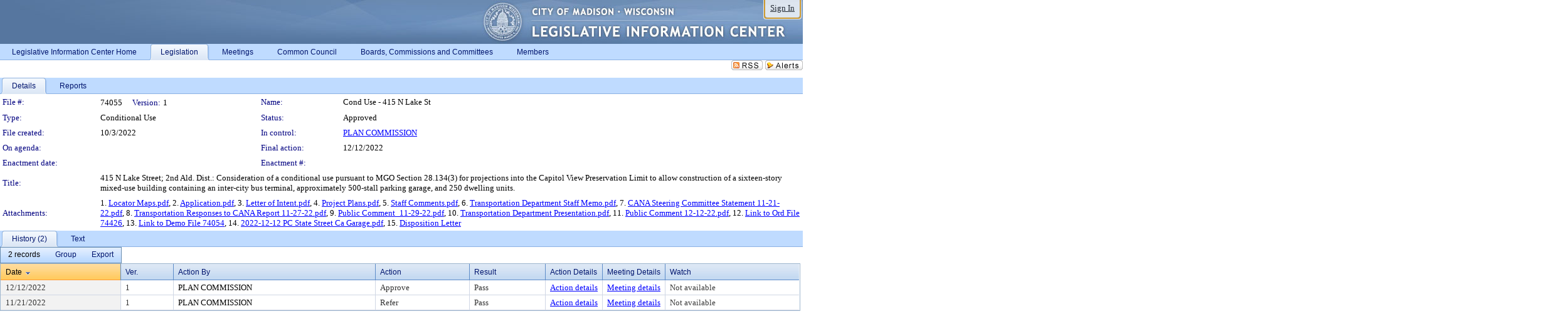

--- FILE ---
content_type: text/html; charset=utf-8
request_url: https://madison.legistar.com/LegislationDetail.aspx?ID=5862629&GUID=5340C0D5-EC08-41AA-B588-48497FF61E55&Options=&Search=
body_size: 56502
content:

<!DOCTYPE html PUBLIC "-//W3C//DTD XHTML 1.0 Transitional//EN" "http://www.w3.org/TR/xhtml1/DTD/xhtml1-transitional.dtd">
<html xmlns="http://www.w3.org/1999/xhtml" lang="en">
<head id="ctl00_Head1"><title>
	City of Madison - File #: 74055
</title><link href="CalendarControl.css" rel="stylesheet" type="text/css" /><link href="Skins/Tacoma/TabStrip.Tacoma.css" rel="Stylesheet" type="text/css" /><link href="Skins/Tacoma/AccessibilityCommons.css" rel="Stylesheet" type="text/css" />
    <script type="text/JavaScript" src="AccessibilityFocusManagement.js"></script>


    <style>
        .skip-to-content {
            position: absolute;
            color: #0443B0;
            padding: 10px;
            z-index: 100;
            text-decoration: none;
            font-family: "Segoe UI", Arial, Helvetica, sans-serif;
            font-size: 14px;
            margin-top: -71px;
            display: none;
            top: -50px;
            transition: opacity 0.3s ease-in-out, margin-top 0.3s ease-in-out;
        }

        .skip-to-content:focus {
            opacity: 1; 
            margin-top: 0;
            display: block;
            margin-top: 4px;
            width: 150px;
            top: -2px;
            left: 4px;
            position: relative;
        }
    </style>

    <script>
        document.addEventListener('DOMContentLoaded', function() {
            var skipLink = document.querySelector('.skip-to-content');
            document.addEventListener('keydown', function(e) {
                if (e.key === 'Tab') {
                    skipLink.style.display = 'block';
                }
            });
        });
    </script>
    <script>
        function focusMainContent() {
            var mainContent = document.getElementById('mainContent');
            if (mainContent) {
                mainContent.setAttribute('tabindex', '-1');
                mainContent.focus();
            }
        }
    </script>

    <script type="text/javascript" src="./Scripts/jquery-3.6.4.min.js"></script>
    <script type="text/javascript" src="CalendarControl.js" language="javascript"></script>
    <script type="text/javascript">
        var addthis_config = {
            ui_cobrand: "powered by Legistar",
            ui_header_color: "#660000",
            ui_header_background: "#f7eecd",
            ui_508_compliant: true,
            data_track_clickback: true
        }
    </script>
    <script type="text/javascript" src="https://s7.addthis.com/js/300/addthis_widget.js#username=legistarinsite" async="async"></script>
    <script type="text/javascript">
        window.name = "MasterWindow";
        var first = true;
        var first2 = true;
        function OpenTelerikWindow(url) {
            var w = radopen(url, 'RadWindow1');
            w.add_pageLoad(function () {
                focusRadWindow(w);
            });

            if (first) {
                //w.togglePin(); 
                first = false;
            }
        }
        function OpenTelerikWindow2(url) {
            var w = radopen(url, 'RadWindow2')
            if (first2) {
                //w.togglePin(); 
                first2 = false;
            }
        }
    </script>
    <!-- Google tag (gtag.js) -->
    <script async src="https://www.googletagmanager.com/gtag/js?id=G-TTMGN2RHVZ"></script>
    <script>
        window.dataLayer = window.dataLayer || [];
        function gtag() { dataLayer.push(arguments); }
        gtag('js', new Date());

        gtag('config', 'G-TTMGN2RHVZ');
    </script>
    <meta name="author" content="Granicus, Inc." />
    <link href="Skins/Tacoma/Scheduler.Tacoma.css" rel="Stylesheet" type="text/css" />
    <link href="Skins/Tacoma/TabStrip.Tacoma.css" rel="Stylesheet" type="text/css" />
    <link href="Skins/Tacoma/Grid.Tacoma.css" rel="Stylesheet" type="text/css" />
    <link href="Skins/Tacoma/Calendar.Tacoma.css" rel="Stylesheet" type="text/css" />
    <link href="Skins/Tacoma/Menu.Tacoma.css" rel="Stylesheet" type="text/css" />
    <link href="Skins/Tacoma/General.Tacoma.css" rel="Stylesheet" type="text/css" />
    <script type="text/JavaScript" src="GridFilter.js"></script> 
 <meta name="format-detection" content="telephone=no" /><meta name="description" content="Title: 415 N Lake Street; 2nd Ald. Dist.: Consideration of a conditional use pursuant to MGO Section 28.134(3) for projections into the Capitol View Preservation Limit to allow construction of a sixteen-story mixed-use building containing an inter-city bus terminal, approximately 500-stall parking garage, and 250 dwelling units." /><link href="Feed.ashx?M=LD&amp;ID=5862629&amp;GUID=5340C0D5-EC08-41AA-B588-48497FF61E55" rel="alternate" type="application/rss+xml" title="City of Madison - File: 74055" /><link href="/WebResource.axd?d=HkmiNSkKJcp9zYO7iQ4LQenL3JpSZe2UGKB_Pk4r5YQRuZzPsLMsZzwrSvy9lruIl5GkgwLvHWu67vwJMwKSFxUTlVdL05GtcnLDPfablFs-ZjDTV4SRhTyPSYW1NSg5lG_yG93x297US-_TNEi91A2&amp;t=639011835762949961" type="text/css" rel="stylesheet" class="Telerik_stylesheet" /><link href="/WebResource.axd?d=MhwgBhFpGm96DYXZg64XBFO_Qti5qvJnP97Bn0RxNVzxPkRc1lsUOvsNrog8hB6UfUcMd9UGUq7HWoS3NR7pBHxFzwG7wn5vFH4ZiRANDgrdX46IV3jFiRTMdaiY4p5nafT8PIG-WJ_AeM3Buxg0ROhjg7TnlSRDbF0Ta5237mU1&amp;t=639011835766520820" type="text/css" rel="stylesheet" class="Telerik_stylesheet" /><link href="/WebResource.axd?d=urCACUaUZeT6oPoIZXShbnlgytxq3wMs7tMUnmP4aoFvw0sx5OWFviaAe2ZbWlhhQMX8Mi0FTDYCb8Y-WNvbuSFn44BI8cOyIzL5cbvgqlL7S5R5XTCNn8Q3MetXqXHM0&amp;t=639011835762949961" type="text/css" rel="stylesheet" class="Telerik_stylesheet" /><link href="/WebResource.axd?d=QKX1AO1vX8ebWKfbb4eOTKZ7XgDBItWqLqM672Ig3qQ3HhlG_I-hz_SrjdyOSSXr635e3yq9ulHFcK2kM9nd4YaoR3EZIdjDueENN-Tv2S715C9DxrcbNBHvWPj-Uh8x0&amp;t=639011835762949961" type="text/css" rel="stylesheet" class="Telerik_stylesheet" /><link href="/WebResource.axd?d=VUbHA5kOmz_ee2-73i0MVzvNdzUfI7DfKs-56H5Do-2dUBohvdM7xtRm5CnBbhG1Qis-ltbi98LedgE78cTxfBD6oYSoXi_YTDTQUfiswZ6cRHfY7Ab_J670jX1SIaW90wmvw233QIsLL3I1PDuJ3l4QbDTrHC6GgZfdKh8533w1&amp;t=639011835766520820" type="text/css" rel="stylesheet" class="Telerik_stylesheet" /><link href="/WebResource.axd?d=lsHxUYuoKn-ifTgGVgyNZf3eZVw2bqdnrrfBJ8SSWF0J6XTAyGsj2XcoukzmozU2bdmLMxJ7YwvzKl3RXRh794KwnXvNcPwTMFgJz1q2H-NkU9XddzMi2rc7GFYRGxglrSKxgkmfnuvKqK1tihnG7Q2&amp;t=639011835762949961" type="text/css" rel="stylesheet" class="Telerik_stylesheet" /><link href="/WebResource.axd?d=vsKpXOsoEwDUfVug9KOqSmMo0ZYmPmZq9pNuuInW9K8LhCVDiGx-4gStdZMuqyTrdQnKi2y2KGw-JDYkasLPmGPVTN_zZ42kaVpGhkB2gwWbSGRzM94ksIhHXxPA1yg_0&amp;t=639011835762949961" type="text/css" rel="stylesheet" class="Telerik_stylesheet" /><link href="/WebResource.axd?d=vM1K5Gk9WFjha8-5ZR8YFEHYjL1Hh7TMF2x1aZPBmAmzDWW1-XstB9W1dxJ0R5YnCvWcyM4IKCmwgFLawzzu1IrEWuRQ0AVz2Yl9zLNXUAfxo2rx3_De2VwDr7RvRK2puJ65LmMuIeg76l4HlNPfIU472EBWmyat4eRwznZs1A81&amp;t=639011835766520820" type="text/css" rel="stylesheet" class="Telerik_stylesheet" /><link href="/WebResource.axd?d=Nhf6TpUj19KZ9rhEj2xtdQWB1AE9x3dfjERCbojyAxXP6CcFUcpIuRIjIS_IzCgwDtzHlcE6eqDW_UkCZmMuD4x586LEbaG9IrmDoMtO4sXgHE8h6D9e_UqLYjifNbvG0&amp;t=639011835762949961" type="text/css" rel="stylesheet" class="Telerik_stylesheet" /><link href="/WebResource.axd?d=5f74rzmFeh3D_Q1RrUggdnzsHoXNkJ7JNkimu-VIDM1tESqOYkDA9bkK6FtzTgYJPTsQ4qgHtEImoM7RvnZW_L3p273YWdq9GmzaPeqiXAO0Il1v2yuWLsX3ICh5jLpyz7U31iyAPD0pSVaNHltrFuOp9mnBWBZq63sedGKX6V41&amp;t=639011835766520820" type="text/css" rel="stylesheet" class="Telerik_stylesheet" /></head>
<body id="ctl00_body1" style="margin: 0px; border: 0px;">
    <div id="globalTooltip" class="custom-tooltip"></div>
    <a href="#mainContent" class="skip-to-content" onclick="focusMainContent()">Skip to main content</a>
    <form name="aspnetForm" method="post" action="./LegislationDetail.aspx?ID=5862629&amp;GUID=5340C0D5-EC08-41AA-B588-48497FF61E55&amp;Options=&amp;Search=" id="aspnetForm" style="direction:ltr;">
<div>
<input type="hidden" name="ctl00_RadScriptManager1_TSM" id="ctl00_RadScriptManager1_TSM" value="" />
<input type="hidden" name="__EVENTTARGET" id="__EVENTTARGET" value="" />
<input type="hidden" name="__EVENTARGUMENT" id="__EVENTARGUMENT" value="" />
<input type="hidden" name="__VIEWSTATE" id="__VIEWSTATE" value="cvYm1xYYCRFZRBDAfxM44QlYJjO6a1dc7oD946RsVgkR56eRCnW/l38XU5+Jktgb5HAqe+4g1iGgrRZfocxqmgQaq4hxjHJLrncxm7G89XLn+IJZ8Vrfz7f934nWnV8XaAKtdGj4p+Lh752SDFaePEfMXGpKZ7spxh3KsbHRUCIzFiDR5of1GpITMhQ+dra9m9OfUcOutGMg1osuVSFr8tZPaZTFqCxmRZb5NCXrb+0l/sMKyTzzGX74roXVm2MUy1ldyr/HxSbMvwPjRKPgr8REu6fxiH5WlR1qNDIfiDt51k7vKZQVPILoOpISJSkmj7wfepWJFkusWMsKNdmSA6iqWdqMVg9RPx6wImU0lh9gjNs0+w727OS7Kw1LMmN5cFdgLSIMm6dbyQ8+wUOK/m/QWmxe2d1WKD/cg+Fv28v3fg5YtKrxx3ulG1SOOTM8xUwhYzD6RwQRLk4DbFijcZY5gUDMq1rYAVms1xwfQF/P7FjFYKE9WK7CNw/FF1qR0tl6+IKyThEIupiZbDzVAijju7Vke3pEGSAARzniWsoj3/dtvO4klI2buW75Eax/QBOJBQGmpTVnCtVrUuWpNNE+79DXgd2FdgxyWk1TRwz0NennMdxXLM61l56HQhBlWXEmYsYck5UoiSS4u1ZDGbFXOoi7X3508nqKYpyWVEr2Kn8Yr/FdyvKY+2bUIJG94p5NnkN6zb2ln7jKPVel5N0KN9VMkDiAPzmpdELj8yuAk/XXL8YcJKZjHWHB60DITOxLsshpUIyl//jF3he1VZzGwPGn6T3ofBYph7QKEYsuN7GM15L6UY/vJQmRFFUncL6QX1dY+g0KU1QJWqX4/wtwZl7fEpgV0Dk3zzf+9X0RSS1ohxz5kbZwqfgiGu2ebCqbxtQyXBZQjPDE9q9SQ93t064TCFhSkCWC6Re1DqboO17FNOXeQpxOokB9Vg6pgxdp1abPSzUQj8VclwF1WyFYV6nfROtIqqCEkisf7lL40qtb0y5qrNHR939DTEQBs0sg6wJcwjvymhWUc/FzPom+TUmTWdusoOWPUz0NYZKD8XN+VkyKw5sCupuUA6Duu3mpY9IevyHjlsOFHRNp+/xuv/iLt7jlNdU8pJSz1SSgEoAZB0wTdGhEvarvgVGX6n7Dow/D8kUhw++oryPfQpLE9A/LQeixiqHVQuJaku6CVCCSLAJ2XRmisprEO34rQ8QMEsKcnqR0dbvKoJ3bfXgkH29vMgJkd2cGrIUiJ4UPSTnUhlJr2Uw2Z21vflc7uairfCzsYjUtirw9eOhX7R4tvxCaCrbmx64+cwehCLlHyfvs7jZ6WGMxtPZEQ3WJ7dcorc4JdYTS/BLpJKbGzMvp6wzQ2P/NntrNt7Wyi/1sbFdaL2zbrHEcFh7y0tTfjuF6Jgf4j97uctwJlCmkoxto+cutIagXCC/DMGjnQBI11gs3W2hXB84A7o04OJThVs+Q2F8PlcG0G5aCkvK4KHpnrQPbs+XJ4gD8KyRpedq5SbPA0rj1EcySumFUpuQdZH64qB/xL4XuihDk85aFL/akpSkPOjuFDBe406Ag1soOk18Z599WtqIaqscTFekhDGfqVk4XscC+6JDeMtKmHx4jPm9TApOdfjaO0TJrItmfewy1J+OF1rhW++u2SEYNx/s7t4svoPnyQxj/n7y8k1wkuPOSdJNelpgOyqobaSQVS6CSxxYani6kbCOpXFxh8UiufF9m0yGii0UngmHf4spxoZx+aVeoKrW9ZRVMA/QjenlO+ydgHr1E0u/TFWOyjbK69b5hWKegfWTk4r7oJh7omwoYR7DZXVjRjH5tr/t24C997kbVHs/yPt1H8B1Js7xeqna/0yXnAwNmHJcZMconAiz9RPJVZMHb7aNFZJbqAAgCtnKNNOa5274RuyM9QYxHZmfDWS8X3Fq2mpmwyK3G8t4rZ4NiCK1aeh2dxEOPA/w2IgRF6LaA8p0xQAZC3i8dp7NtFgBkUWyxUS1OPHmwKuh7QDGB6+HoIfi7WTkTyy1yf7Vs1DXYqO7kjGkh85Lqbb7fX+ZeZx6VlAm+CKMY+W+xF7x86JycNSxHEwFWKS1+1ehuaMsm/JT44dJsL9OSuhdeUlNQ6uM70DPuEStOR5xsjlmdYHpJ/g6eXH5ZDBBS41z1uNlukrNehSG09k9DEzBtMZrzNg2zw+A4WfJhu6X5D4HgqBrc1MmnEXvEFkW0S9d/IPCotElZTY6vAhbIb4NL1zaHee2tGXGTHl1iDo/h+WaLw1b6by3d3dmAvB+pWWucpL4VM7U19W48b9l7jXgDxUJna0akJN7pl6h7s3rnA3Rr0Gz0RgFROAPvEDYA3fdx2nnzwtAtZHIawDW1VGNiL2p8oQH0bbkOBy1kTkwjfImFEbD5EXDUdcw0fR9IvFlw87BpP5kX0/Qgziofa6g2npWDuZHTJb6LmmZHZNZH3zUYs/sUm6QqK3i+bO6b9qlAdwj2kVqo5YMXnA0K7MXXd31F08vuTs8LodGhs1zD9vzMCUQX7ffjxW8NYvWLyCF/oTls/oSiuYPSGlzckm1dRPvmnSL94BZaXzC1uMS3oXp3SjdcIzfihoTfqbFv+brMdwTzUfq4KbFioH6BNVCXZBSS63do3lHoXmrk67DyFO+vcdXxyPPXm5AzEzQ9+7jmInk6Jbz+ZvJiTzdcYh33lmlJ4vhM+zKZly/s12voS4b3huerU3japihZdJkt6bE+lZsphwQSkF9jmoJojeS/ObGW32gSs//srqF/lRBXY4+onT2Zff3tEMSisTrKpaMEhqoeajjuHJKzTe2UNQgVawvperAxKwBpWYsxd5U3CKkzThdb4U5oU/JgoAFb1vEUoTj6nAkzxwr9fb5bxiIDp3vvv0uKOTOlgBIw1zGT6Km424fWqs9UgvUTQqqouXAalrGXaBoqSaOeGUIkljzUWySt7iPPqNjAuyQH5hjof7H8l1y1XOUCYiU/gXMarV9B36AQPctk23wUfUBAs2oihEvHVsfVdnSFsDB31Dc7TMa+RI6R6ou4slrFYpsiNROfXiLVgFJbTPRSkyA8OlfFJ8JR3JW+gwXXWNBxdufBVJLb2FBbpvyKlwh3UFBSklMJ/e24kd+3C/AyuMHaE3BX5w5QQkeAcZHx0DWpI2gFnmIXG9DWsViKtcIe95pmeTTSXnGMj+WmRSWmqQYPkTJ2xW3CpcWL9O2A6DqpwHRPZKMukIDpKc6aEl+afhqGNmF5yHmTKaO5W3jy7XhUN9x969BWFvoJRHMEPdNN3thndsMPib/s/TuUyfr4kSRghiDMl2FZNhNBATs8m5C2NfGxbMTxnryZMQ6/oU23+/hU7YOPJegZZpiuHVYhwYjm66MA8ybtQVJpZmthXu9dY2RPADY6Hd8EyRM43/WsjOFqfz8qhCwiOMWn+ZCnvqb/15dQs92V1jpmZqe00yNbOQAte9pAvM8W1Ll/Li3vOyvHH/[base64]/TqjxDFKtAtzJ6RTUEh55sI3mBuidsVRt646QLsf1ne6Fpie3GW8mY4NJ8e9DXmEzx/6/4/z0GEkItSqwum8JCL200/7AMZI5tl7Ud1HCNB4h8T/I7gSbkYxqIXxu/JSFZK1Ro0HCrTiRZio6a6Zpvp8EasG3AObn9ENHClnkShkrQNzxrN8n6hCzSR5WIMGZPCOzGT6e4n0FcJJDg7eWOG/7MFNJTAUOOwClHpmf0qRMlMDcJ+tb0l5mPsPaDG8NnzZiohDl/6S8wNlV3gqYt68CD0+HLPpIBwOOP5oljMkBoMKVuTYjUszNOnoYvLhtfCm0ClWLuJil7KUEYB/1GSvhH7EFV8os5rvaoFkFOwLod2iXEKhrzwh/xF79nCfV8sXJRG1vVwaov+QBcOWS66ZlD29LrDWBzs4N32bsBsKVFEJpOBZDBTpHcCMEFO0gDyrWEO5DmLe3R8dFLIZ/IZxs1VFSkHQCTn+FbY1dBdsDL5QHtgK2RcAax35Oth6QrXPdp+iNyAAPOluP2Y+GNxmwZqvLE42HMgbk04zaTFq7zKo835kUwArs/r1KgmH6lkPF7i3HCPXJtqqE3uoG7tyMmCS1s/[base64]/TItIPrQn3dSYVbi8YY4PRQe8Kupio74v5iHdE7pzWGPptClgXrcnILzikpo0uZ3J9wOxxM1ori9D8suMtXETdPRbHRoID1gbpjrBrhB+xgUk04Q5rAQDiq1X8NT5SeB1WFvkJbFNMgUPRi3+w/LS0T16jbGssOLAriSfTNeDHgWnchSVcLs/xS+Qb0nDYFHLmi19sZ6NF+0WSR9M8x8ZKtQhqCQqpBPZbNju/MjhlaCFD3EMk0VVCAc54lYLSHZYgH+y/c8LetyVzLx/9N0WfMwkmmau6ruRdKxhNFHNmQivzK15WVhdiuZrmXxIv/4O8VagqyZgRp+12+j33+3oZDNGLT/IB1uTtc+AN7E8j3rCEbEtT1qo3WraQ/v08dAJgdT6g5FA1xhmPPD8ujhKI3a6kZkzzt8r5Gp08r2DSwvcWj9iH1hgE/WG6hv8VX/Va9VCvqrVn2dnOxoCk1dSEfB6+5eXFNUFIg4ZDyNpWzryxpXeVOpg8c7NQZa+pbZ++d4Nl0ErUw8M6MrS0YBYD1uYvWCvG095354dn5l3DCUR6qNuRhjnGKz/MVcc33o11Oud8B+CqSfyGfiKCPZCzdAZbm+eoJNXOqwPQ2axTY8Q1kkcnIB1Rnll6MliZLuJrQnK7x04QtNoWQYvxwzVbHUyqpHaLEzRF9IPkz1P7ha6P4e/1ShExIse87X+ArL3A5JcC4JpuiXlAeKwARavjVvyRpPNVAJZCBOZeu5ddPKGW4YBlBd7p8oMqG0SPHGfyHouaJTjHsjM5rWbPyR0n5ixymTffCv9/YaKVWx6nVjpLptlNA6qRS6znywG6wQKhl+8kfBks8+gTpElgGn8OajdA+LoyA86D6DK9epk32JFLkZ/DoTZVZjfrZDQH1eXOg/0xUen5jeAgiTxeWBupGig298ovKdyhNmBpkEwqcrQodnxAQKCMx5vKjHq7OC3PTtXpsx2McCzWRhETxsnh2/1OAj9sdQeZgb3MBg4AuB/MQ+5zEoIsthgzznca518lmttI6P4RbCRHeImYmtWUZZL4EmsAHaJHuhXpnDDSbUlAJNMEV1Ctd3OIUNRdmHsAz6/r9UTozAhFUS21AnP/1xuyXvib/nG7mERKtJj5zQ7KDndaf+/ShKtJ6kieQklPY+UFH5b43BFXKX69Qj0jsE3in22Out5tnft5BVsjCa8UrMO5thqwH9Bdru7lzFrMu7er8fCy6hzo0upnNqp7P6CKtWc8sc9yqhp+o/WjFIx04a07gTnZRqmpzAUuaShjGRHrVg44zRZRcefJYm/YV01Sk+5UEekIFHHgEmYZTHtpEszipR4Jm3GPMKoHDSvnngzOmc59CcU7B6+Zi308W2GwBgTDxOzPiV70jTnwhPpIk8mO9KCVzwX4cs5VBLU6d/rfqr1cP0GCB7Hawb9cQMqo/sZIg9dgwcSVUILfwJEgxtttwNj4PGi5x64qEDlNqiVwwTT4Oy1fwI31pfScpBSlzexmH0WZ3wRYRIZeHT9uX05ThCdbtDhFH7YW/B61Y/ugSej4S7xpKveRV5OGnSYpbzI3a0PzHsYuQWqQaaMjLsLpBNEBaapKDiuQM1adlsGe8Km8y6eODk0u730bQphv/JrLNiKZ0Gq53MKHwDSsQQ+hVPeEPMgzIKT5zt/SLvXj7R5Io6ehZwjRl0ZaNwpN7gUomDoSwFdx2PYopJqAqc+0CQhaSTVc7kqAxxd3fWj1sf0dgJBtJ5x26OQ6WwEtgNfebwhLzw/FBwEVp29dnJnwCgr0Km7ymA2pI3mb9881uIiCYgzOpVo01OzlOlZXwVezah3nC/+TyZmTrujgvL/h3D6sU9T2I4yEIjGrxojQXvFgoa4tUFnDNfGqSaT1qsHwSOSlTbi5eQFW4EKhznNKai4+7SxZTWfx0jxP9b1G/[base64]/PzF4FAZt2weaP5vBjVw/6eLOviVFT4q7aIFlEeBPC+tUUbBpUKjWP2brkmu8H9gI0V2F3WQiyYLphMDMOr8xFqMamqELLBK5MVHXJZjhpUE/PujW4pePwvt1fNviPoMNX/DfkJaklK4Dx0tiN6o27rKE1qm2mNDkAGQ9hLBoM+CPcmPX3O0WH0Y4jonwBzv6gyqssx3t1tIEWzw8+0aM+JPUCZrZuRdFfPZ6jS/IGa2S9UrU3RUECQ5M2atswFgkLxfNGiSey6+cu39oJ29Al8pjIg8ra+SX9vjbEJEBXF1dTGCMGniKpcWPaAODYGTArxyF7MzgjoID7z5MolNUGIKd6VsBRmQVo/1dbsodJLXccJeT+kez14U1+6HEqfBUi5PTdh9bugAL5PZChf/18H+aCs4o+eEYjahhrrYTwyDADV8CTPu3R3DHmJcrPc1RvGycDA/czAtZBwFyCVc826aZIENMqa5b+y2m4EUeZ6UlS9u4Hi7XvSdQXxkYcyOoXMvpY2g7ryecre228SmKr/xmLDZiXhaDqiwraSE/0AxpiQwCLpCKlVi30BnUUFOFSPCPqDMOMVj5v69sZI8xV0s/iHZx5AhRQFxPgjQitraw/H9+BbVv0XRbviXudRIyCGXQ37+S8rmYHgBHTmGKppqIS2xRYyymhPiPr7uTDJ+tgJsBGC9XxhxhL8gc6yb79RxZE2SN0NWXID6qJxT1XZvPG2szJK7mo7OPSBn4+4vE9czvQNm9T9XqLOa78XQPSfir8+/jPCBZ900eyvMuhO9RzbhcCcP562JiFdcm4mA/f7FLLlXVWIKXH9vgbzpdG/ofa65Sgacns3qJhKb97rxPfMtW+95nLQsuZn7inoUXDTE+mZi7GsRmwDXuVbqr7IiQyONpu9HTUDj1xiDsURP9KaKSXdmHPkKgnSbvFLeLIqzHQX5E6foPJOacjy3BquaUhYctvBSVZ/J45bN4+ZPXaQKN+7IB7V+V3EePPWTxUau5cMDGHcfktKTOqoqOT1+X4CGzRkzO/9hBNvqTRpBJQYu72HRN3K8iKNWJlK1GdFLp/YWWD+e+4QrXeGdYb9pq7mu1QNiUqQfyfq9g+Dz3FxpRciDXLF0JhLkHZMJPUj/c9kpryPT+xIh0mrE/aMsxErjwlkoVj3rU4LA8ICChPh3Ye8QeT1xNGM7oXmto43xrW+CanG/uu7K4HLZ8wzz5YEIEDZHkTian1DFwlO5c+q+reccDCn/sA79LP+IGP64eJEyBJ2jutJVHKSVLb7yYzEzVpR8hWGi6EFLK/8TNnatwCmAMMoBr1ka0uXdKYnJ5CAy9H7ATBpBCuYAhdeImXFzexwAIWuOHnRYiXzQ5UthBKGlGDYH0NsyR5irzfk5K2qtQSD548dV9X+GHuubAR2s1qV0ndsNLso0CQ0yrynDuF/mU8r/SgMqlCxd4lZu7jC1fGfF7iZZvBwkGNO4DqWH+RuowUO2Sf2ePAIS9gGPETf7vIKuX/TcWOSHwwDzZGo5JlVwmxMJ0cdfwcIY1LOov0GFZefyBLM+KqL7JojGVA39SgZNppF1yP3OhNdY/LB62eXZpzx0ZQTsoSA07M+q1mOaqXnpzu6SoqiQ/qIDUElDnqsY/20TLdleAyx7BiWHY3XrVny84pbFnzgdE66DJed1L/8AxjzPk+pWu90m1cWsDbeJ7QLYqRceg+WH/FXFtevAIKdZlDWj/k8f6CGiHX8lVxZmntC1616HDszlWK+X/fSFrvDcp67kmxEbmoOys3C7JO4FnODAxKEk7kL3wve0aXuPJ3tBCXLX8JBgVYPm3UHcjNyygiOCjIHwBUOOrhYxGNVGFHb+otaVuz3uFar+VBavGlFl1472jxUlFJsBpaUiPHgORa3Lte+Y9v6/vGZPHvCuYw/0AVe47w11XF+U9qiZe53oqPT0teEu8mWCSrB1yw6qRnUKvNidDfQdr+fkiFoOkR9ecXShp0YTok858F5kfW0XX/D2ltPRqkFHO9Ms8DrVa/gLHvm5oH92oNRqodECLSh0rlgSF9XP+sXA1+8KmpzXvNYGIFuDO05eY8p6PcoMnvnt5zuWZcnYfqPfOtUP2haczqNlG8mA6McFU4ITZMcyeKI0Y52kygPLF+xPrWmaR9oyTxZ+aOdgbTMmhIHSGoCTERG2a84gF1llSP5IQQf3eK5QMru/ubX/Vs94V671RMSNj4HHtfxzDPz1vWV90N+6DIWCHVa5apxFqEvYbPCxKO+gtik1NOY3add42eThmKDpLoe32DOoJoc3Xnz6/TGj7wrGxQUskhmeE6FrrgXDcWfrYK7nopfNOwZhfkmP3qiLvJmLc9F/o3Ll0EaK5xrvcTmu9OyO54l/YcqKh12nPT6Q4auFdrzK2fDRQdBhh6mt/NA4zc4HMtflx/F2PtpaFG9tchuGRA62ApJ6DNSgdIe1ga3mgi7CSvYf5R6h/uLSnW7/nCO+70OE4I8sN1UhxZ11mnKH/x6NS3ulW6ed2nPBkJpPH8b4Ke3RGI76lO+XaV+a9+NcfdubpGM9g3h7WwRyblhV/FgGk+PjY0E/hhxq42MzA+JehgdxxMZ3b2x9QeEsOhj2St08qzc8fmp1pDWnHlzINNiOEpcitC1+fmIAzAmEib1pVRQnyynoTWcTH+/+ASnaWsFNVc49mq7WUWtSAdRutM6bdGRhBPp8Pnpea/bH+hrz5Q3+mKXmxx6DVDLVe6G0awISuByF8TnpkDWRD/DJV1+enRbRhbG/wwAZQtQV2KiTQXdCE1vNgce/ce1415BpNe3q2+4iHay8brm8h4yZXN14f6vA82Kogjp1NTx6Pn4cwSMYUbYZHbBI3Xxr6QwcyA0PlRNE3oCZGdMhtrLlYhZP20hC+vbZy5H5CZSkznqDOpHOLsyRr0d+HESGS/v3TTumSAlJdEmIn9hNczfVVd/2PwJ5CTWIGdNynJUvaBVpKP48Zmh48jW8Z0cYxDVKfSFF0szmCKqnEdMfoQ/+rUFGUHWu7fPwSgITl79lzPEF+5OVQ3Sp54VehMiGw499sLTKgUcjb+VEtWJaseRDo2mRKnqNMU/ROoFiMt+Me4FYMal4tWM/xVvMNmO7druqr5/aYiXEmP5QXaPw0xtnvlxIh1aNRVP+qq8wofRRg+k6QLalskX74nX36k3s6hQO5iqgddqsu6VHouI0MuPl6teKYMM6ws7R89lf3rdb5pEyXfM/Ck/7qgkN/+vW6ClsDdO8vvDbQntX+G7Gb0whn1nlSlUHGpi9mYRuwTagCV6TgvPgefJAH4hhMwqG0Gg7DMbwNS1F4XvF+JKkbp6K58dqoU1mbJCzHsibx5ah8CW7lofisqkqMU/74B/39grpnLvUNRYXt16+Gb9dXU8uu33ZXIDjg7IaMQUDTf77uQlh70+sDJDHivAvDuAW8lNH83EdJoVtPZkjFEnIm2lxMxrEjuYBTLfxX9NDxyOgnyXL/CCY4prw+6mTq3VB1P98rSNH/c8wWpGcjgzANmHBjA3f3k2E0dXS8aeO0ho36Sgw0FIWdaXI7LLfUPOxz5O7dX6lmgyZQ8eXOvIJqG8tRCA0ph6xITRuhlUIaHzx0HSD5K3p7/KOIm1EY0W0lIOyenkt65p+eVOMc1wzF6Am3PcW6L0gst63l8yXkzUmLePLwMD9c8swMHxLEyJ0DtrSXQTNiES5kq2bDJLn0ZtEZY5zngTO6HPKvP/2HYMZHt2QWsvwxcUn/iJyie4qwfZGNbIrj6oXnFLQJgLmqi2mSlsZw1nXBW/Ad9ZRUq34gFf/1R/TPSp3xWo2+FLMlCEeTxBfWWxb6BIZSCi6zIC/3TaGJhz5OjythPFY000lqPzuSKMoJbqUqJF0BuC9c/80EV4375Gl6VGELbgDpBVv6OP6tzP5lD+H2wYsY3+GBiRWhny79/WaDpSsc2yFf13Cj6ul8KQuN/Tw2bHmRl32RmVeUmFv3wlX72cIQfqg7nQOjsC/KPdyFlh3wbm/ZdB0aiSVbhDySzWUWIEB+SsecgqFesWJaFpACJdT9moDQB/bej9lSsAswrou846oizxkpBpK887w2hNp0Y2PzhKbHGTkmp/2DFrSsBKIiz9F4BLAGlygc+A74u6NvnLbFr3fbyzep8HlmFsnDUZ8wWmwGArosjKE1x7EeYR+pcTaDr+6+nkE6sOayn2aJw5tWzIzTpapECASXOWDT1lkM3OWG7Axw6qebSQibtd+3kh/5kgY3Dhox1kAjrpVQ4sccDxxcdUKLT2l0Bp6YFTEK37hAkqPODVfFUheX4T1dEmfh5AoIE9MyR8NDV/sjJmEgEs9juVzyv7ozEpnHG5TuHKE8BefyupgEpAXRYm02HBVvF2KBzxUvwGKMKCzov5DuoHWHeiHQnOO/+TEPjdggEgBZ8jynLp7P1PG9Mb4bpENDl0cXVhTp6hyQOoaLmyEN0jTEOvxOj5klqVPusLCVFQpo+5N31MkE9Y6pCwT88vgXHRPlc6/rVHcarnmxGyQDckV06X93Sv9G1Eja9/R76zrdyfaUtMkkyTj2PFY4oAZdWBdSKN/M2OJd8e0mEIqIvIejPOXpn6h4L/d82hqWlDd9evU5nz0azbzHbZ7tY1Q/Isnc6UJLqYrt4QjPZ6cjy5khuKM2JZLMxHmit13PdjmTh5/Ejw7VhPivwDrjIDi4NwPskkARx0q51I2+nwBqkFepqaAwl+l0RXMFjZ0wAwm1BikSEwTbIQs75ffGAtqXgi/6sFLqmCZsQjDrSzaHVqGjCKLsI6QlDoQq9F/vJLcNX5QDSdfwQdAhz3U96cxbdF1VlJlCv2j2sYtgvyiHjxNR8kyOuYKweVgkeO0TNNSijaC2rAvp1SNyCfFa/tfZPeuuXN8PIMRMMWwc5erjeBEWyUFKdx7B7YceLNsDwAAcEawxcGLAPg5kPV7jYj/90pF0FDim0pLJWCk1ir+J+Uh+CaTC2Qt1luTAJ3+aqMlNZCY+DuRlmp7ohS1K9C1NlHBibWrJ6y74UpAm6qotqihmFd1ciUX+BCjjsy6UqOf24K8elfClmHjd4r170FAJQ1Yb+EhX4IRHfddY3v6ziR2Zh764q+Tn2C9Phv0RYt3FAR3DVJnz1eb+W3/Mz+SS23HeBozBN6v/6XBGk1J/eQivzYRBkFWemPrIWZz3ifVICaCRHZn+L5JJseUzDBnrowQvQULsl+RXYlIWgkrzTnbAhM6z4dDbtQoY87/FNDtp4HkCc8mqeF0wVRKyfjGzHfvILiv7Lst6PI+9LJAubBwtI/yWGseNDg5aV7osfXamdS5lmXMX3OMQAA65DxZD6zCWT7FVae18Jm6gf36TKzsPhk+I79LHq/mZmvsf6Z1W1L3cjYWqJbPJ3JVTlT01OKVd+ZxOpOV1K4MuX7IGgQGBbzdZd0hDO2EEciInnrnmq/SBoHZjfNFkW9IN6aZgH3FOW7cxxdmP2rGJ3VWdLbt7Ny2KCqQqha+LMpD3pIMQ0Mhmvp8Cp3nkjaWP3EAV8ORs8MZynOa0Ix3P9X8R4RF8exJgpusL36eq3R5cNYFpIPLAEDmeKSw4nGAyTicWv4+zRfcnNEx6ed7nVDsT1k8swaMk6mi1KWyXcae/yFhIimhEhwXWrX2XvlEqAhj+NXqb/SDnlVSPZjEVa57r/1glyGrE+7Zhph35igcz7HkytczG0ZCStMSCt7BthGZbZxqlLFvMJwloKBeZJ7u0SjOcKS3iDU2EAJHOC6/[base64]/ZZ2Cl3BZEETIKcOtiOusl2qPP4/jeRmJ+mJ4GKnk+Nv3P1mdQYwiLxzBMFmRO5ejZr4ckKs7kqlsP5o4UWlkJDBCGU848c/VOkn53x90vgZ5D/4bIEFTRDE7UIXE3zYF+xpGiNNB/31wF8V0ZxsA/UssuaTxulLbwBjloW9+cvEKfa2dhIQ9ht5/F+jGraoDIPF8PJ/zHr2Ciq4MsZ8ZxNFSXDyr9pYbyzWm1DanZnXK94/ybsTIJz97u5OAkXuLmkAIdjx85wDiHiqpeNVd/k++b0CojRN1ApDZTpCumfXWmKboh9alqXTnykIKoY+mUKJQUR4LcaYFZfcYOSvDWnzOuqaoSzlS9pV84zKEcj9LxSpQZ7vPCGlbRiK2mBgw3WEmYpZDPZKcGopYlCAt5HT068m+rkmKO+wYEGto1kK6iyqRRD1rj/4iJBulP6PAf57fJw7e6FmEppXncRw8sEJ/jYKPwOUbfDRYJnjRSTlVdhJZX964k49+s+ooyYvgAuInIE7HMDsnay84WNwuKL086uEU7nKvyTQ2w7yGQpiW3/1Zcj+Opzv3UcV2firW0eQYcAGbXjIKa9V/Jdu7bZYtVyN9GUiHio0IpJ9qog96ajSD1AejpunnCEhF7sPSOuZ8tIjF64xKUOeQx1qvc2dNtZ1IDEDEq1JXOKGGw1/yTyMkW5/HJs5YgWMkj4M+8stxS0rkrgpkaoF6FX8/xT0/PeFWxPDt9hK2DsMvK0SPiXnKhFwA97yXUHAj5gDNIZs9PYo+6uH7TkAjEVgohSGViUpEH73VFcMb1JjTc/rcCcVhWxKJZaJvmK3NbgI45V9apK4r3iUesiCFchUBkxrVMnv/yvMeRDNdZETH7gwkhqyVmcDN8tuujT6tU+YUCPAPbbU36cX1l7zapW5V3Izve6U/vBWEUP0vLC9WbQ3ua3xSeURg/ftLeF5Rsha/Axm8Sd0seP0G3f9+o2Fzi6XGwvj0cJ7BlvP9+jcQ+GeJFQiASa5UFqhGWnp4n2CLVW95FfYZ0M6wU2KAmQIh4BSw15z7ve9Ejd6eJp1+23Pu4Jh60HjvBipjN3nXV3vSdPCj3pt9W9FmVQ6NBeTKgyi/r/ZQkZcm08Q1ElqvL1qickCntLJGG3p7tKqQN0aHIKjFiPe298xWWL51hCmCFh1p+io2VsYelb5YaH9ZQCHh1hMGlcA3+/+9a8IBYzPGYZ+2KrNZ5QqdIQN/aOWghFR551vIh8cqxu1Gh5+mKGNz+FVMqX21doos6ec+oJvw2RkQ/I+CIJ79URyJyTXlFdgzqHfOWwLmAigjWkHel6qXZyWLpFLC4iuXXPv0B8Lfamlua/A/r6H5fzj1lUDlkOf0L6NOdA/PL84C8B7KOl/mj08pFMIHx/8uYPckVKDqpDV9S3u+d2cZk80HoM2P2/zovHx+CFxRkcUMilS0lNoAqfgSqRWBaO0Bfy8KmmYmXwHMJGJsLCIkw3Wb8JemrI0jM7x48DJ40ZxBd3hPnCL9o3KVbeB365ogFlDWz4YjCgu/6luMs1afzCxkqxwhnf13mhk2Qs8iTZJvg9zgOUUgNYs67AD2yD4IhjP/qY3imXkY3rUy9G9A00HSZEa5BlR2nQFK5xCSttVJwHQX9JddtYHJhXLGRgDNW74OekFo1uizFPzQ1bP4ZBMCo6GqKTwvAoQ+tgjPg3yCMKIHykShwfcht2gsOkjRpB/TQgrwJtGfImod6rlcZ4pvY49Dr/6n1PUsK2YWbAHYGFdspZ5JzLpBs25ZPFUvkMwqwroQBKE7V08oewSRk7V1VI7DWHG28Qaf3Tq8sQKFJYBs+WU/Ys1bqOTK/0nM37sxStwpZXllf3JY5fZD2i1oLyvDiBu0lKjT72NJEmRMjYBxXeVtTdUDD36SRzupHu4cNsgaoySBcR5Vujp6+iqOrirdirk8mqVRkSfNJHA2LsB+jZesicUlnDfJ6/2ocQDHpOsFimRkHTa0Gz1T8HoyJeGJyHpCkbqxjpgR4DnmLDcfIPFyjk9hnEtBJzLJTG1HkpAQb7SWT9fCksWEQYM1ONxRI1H1hn6vuj3o29urFYVnZBKgtmRB/RWQkaYy6yhdYPoklc6Bf5xbJkOnB8MaGTSwOEdurFnZ7/PVRROqnU+mitKSuAY7hD7iSXpUVGLPcFwvbtB+/V93nmgFI4ghCAInekXImdhYCBVUm0ts9uVdvykXdfugwCqCanYYV26YGs+wgfTuEOpw2/LkmM/j2W558u8srn3Q5ig7hmqme0yjALqdQ/xUZ2UcSZQSeTie1LCRS6G7hf277ZK0bNBQ2VC5z/1aB1MZjTFRyX142+Mz1DsiFDddctHiV3/nlwJRMdDNTf0WgTKq0qs47oyhsegv+mfhbVfVVqKtwG8+IQYa34NAh1fPYhxfX4I6MvDBI4LSANKfTD7BJRD7xfNuSvhHl6YxwDULquq5KRhlzi3n89K7aSdTlkAflV9lN1fGTWp+kkh8bcQ1ojfDJlxL8Vtni5nwEaWWOjZFFaQIa4+cckeCqbQU59ctPY70nSCG/StvkqndWT3Yqc5JJRic+8DGPkA1DBf0tp5NnxwxudPP9PNvYEM8aY2K53veI+p63BnOJz6b3H3yKH1/clb/mZzv41Y7cY5q8/a6P51/[base64]/GHBnA8iKIy6n/1m2plafBMu6tpq95g+8V/cvmLId1Rvh6n3WBETqLapEW+O95VxT0PWpq05CR0+gHKK6cde53VxoTpypJJQSNbJ707hLmAE7L/8VeHXP/oZyQ5wQXTy/ixZDiXv4ohy4BIsoVyW5y6YUsPUCkZ80BLsaQ/WFIM3XIX0kPfZYyRA857sxLJyXDf1FEPjEdE+swlI8yVnzHtoCallB19YTSbAL+1mvp8gsi9dfeqo3UfVa2vVILjuZ8xBOWVfYaUVLPJ1lRoQ8GIN+NdJSzExa0INNl1+I70Rbn5dsrYfg3kaFeJhTjxbaD4AJX7NcIt9csgBsS3ahXiHINrzsyJLwiIh/WKgu3QRZP1I3yNsvHtZlY23lF2aXqNDS6Ygr5uO5tnXKlv5eqI+U1lgBw2LEb97AtrVX4IQeZRt02fDsw79W40zHHg6oowTz+mnnNezed4KBgF2G/1Y9hWBfquCdZVsx6CIr/VcnMg8ncUzVZpfaXD9dQy6SAlUfd3BUru9FIzROBcOtrgOXqxsyrUGacgFdIpINm9CSWwuHm7I9n/CeDb+psC3zIsbjUssX4Dwy/66PrMIofpMy/CNgNHZ1w7Rx8m/4DzO98uofLXv3vW9cJIn/rKUzIq9jr6PK9d5MZQC+i5m/HQhMSCwr/VacnLDYdhsSYXig87M73sQ/9eGMalTYIu6MObrs6RxJa1n/buZ1CDEphwjS6C7L03E5R/[base64]/ZqxjzvBxctYB9OK4+ALgkzt2jSflI6EExaDHwqk7c3Rywaa4Bg5QkD2nQbNE5EZgFoHmbqemyGQTxjK5eFszuBJgne6KD/LlC4wOHYVjjWIWDhZ/G/Uj53idh2hXB/yupk2RjQQS+Li/8yIXxTsP/G/qYyWxUduL0p9TsJSiaK4jco+0D6b+fMHMFnP3I+4XJ7U/5MtC9y9gc9cYo+58kZj6BwxeJwNda5SC0RbjquW39bC/FVTMVodC5NRTyKBfgLG4IU5hiaB4milGJhbbHYqSk0zA6XnZ53Bhl74uQMyQQY1WD6/r1FauOV+HdE6EnOcUbu+jerBUcZzlI1zDmt8zw0Je0JGV+1Ri+689FvwRpKbilm8+lmC62EnbiS3S50euK/UtMa/2O7Y5Z667FEyvu0t/8ie9puDRMaRI6JshDwGUmC7OXP/N4/INd7oE2xu5jIPyH+wlMo+c7TM4yV8t6p7yXnmBurOWnoL34EJMjiVtBV5gzY7WKu6vFZFp9htjnXURh0W4OSCcIqZiCBLUhGdMxYA7ghwjCKESUw1diKry7dzDceqYaT/KYrmnm0GZ6jWfZIjj+MhBpNm5d4FwTp5YlOWY4zMx5sijQjFs4zVTUaJjodyPupOeNgvF/yhGoVLp4uzeHSN74uDWZl6sSZsjsPdDEf9iqsDWlRDStx93akzlH22SSAxT1AeR02O2Y/Hl1nTOVXlSzs6R6iNh6x60DHRuzVdpF1vKQn+bMAkiZapJJ9XC+w1tx5gqhXGIGC4QS3aoQIe/ryh6u+WfBter+EdnHtWnpitP86ybph0WL8XhssVytUz4mld8EuqqrABdZ/UN3xGZdOJkfS1w7UUC+n3GN9UKNdCueBIa9xcg3HwgM68iYUHwMmBgFbA+8gQsr+MUdF5M7Q/uMH7ru4KfFT0hCh01aES6PE4Yx3AHLtaUrLLW9cZFQ2vemqUtcbnRQgpTpF/POSvOG/7EmLh6Cgi3HplUuqfT6sFdyxwb2U9cSViOV+K7VP6Jg/AaKySFDMg1uBuv2+xr6mxjxXrn9DZ2Tgu20O81sMFP+Toynpcyk5KfhYIla7LhephpKnYw/xbUV+f/CBfld6ALVfE0CHyF5VgUyUra7AxTmx7SYAnTkrsYaiTjxHIjZu3GbfZvfwVnUhwOIolHxYaLqy3gWMDp4+u2shxjHv/8DXzlmg3X7fO9HpLDt1srvp1M1WywpeRk+SQvHhPZ0hERZCDUnSj9eMLg7smIiJFOa5H2r6xhpZYYkQ3ORCXufSWhA9SKE8XrvTgaupMpIoKKF3YpMevcJTDT0SeMrkI/3yqJSinu3PmjBnG6aCHDJfOjkcpkZwLqbg1RjAUUsZlEXkzJPr9lhIb4+jnO1fEJgqmuOI6fhd0bUfrgcLMzT+am8FX0GMA14jQd5oMIie+vsiUk1ssN3nenZA4403aoLON8U8W6EYk8zEGvKYPfjgCoVGseHcjTyvVyWURKALaD2uoIc/p3EBjVm92fmwUinHY/2akUJWaN5gcoPNsPv5grDp6HsINSLkyL+wDs5YBP5WLhvSw/NwRm9zgGp5DD8intvRZbQY08nnAWLa7+kOg++71yNgSLBQZcaZcgMj4oeBghcstLwjDDa0BgzfmvP4vWNVyVZOQiUnap9cqmL/Dbjyso06tVFYLLCIwXB9SCA+LSjGjQaMQyJBjxxNTZWrj+CpC6mRaGHU0BXQEXQ5E2Z3Yek27ZkWY1+sEcIHlWRBPBc0jedn75bMCWFvXKX2S/y3bVsbm27XgBKwX8CmZGnryj3lfU6WLaAa4zcsLVZfWoYJ0nI1x9tmEZdHysoapTB6tTcjglPBqIh4lrT/VRmzX8EfAUz/Kv1PFSmS3OqCESHzr03ySpVN4rZAHUImBVg19h5z5uSucrsDhxWAH0WaiTmNNReHx/rVVaE8rbYPtHcdUvhsosWwt0pg+vR5QbAHC5Y1XJmRpoIpuM/k+qCp0YfsJO0AKAMo/ZKFxLbSjXuMDQr6PSFewD/4VVxqYRR8P/nKzRuM2uWiZe1sAcLr48Qbn98GwbB6KpjelFa7XgC1bJFhcLoYv92ao+qT7RDKKK2mXb0DzbogciuRCNO2m3bUba/RFzkj1br9+GzsdkXUdXzWjsqZW1/L3590SHOaZN90yCs/SwE5tljedmSygiWwETDLmlwAmfkVpAoclwyix8S2VkvQv/9vlIIBqilOdqIDJDe9Qb+tvxpuv/LN/7eEJAmuVazjshDAwWAuYsp2zEdJ1iV4cNWVYNayboYuwga5TEC0UmEdO46cjhNHvcfbcomBfwbw1W08WH+FMlaapPzOGmbSmFvHS20eHmXdTrP8p1FmqQUDUSCvjIidvtiVvk4e6/NHqLIGVzKez7Fs4zAx60VF9oRxnEA5IhCbZjHTwRWnlhZdb6D7M9fQiQ1KpHX0Y7J8gzRgg7nUkA9xgJU/B32rc5Kc2GcSRFijQ8qfB1Ypie9aLy+5OnYwdeKQelW3aNCIa3uRM3O65Yh4vMvqZ5syQI+swnxXI+86i7j6yEHhU0656vjTdiCBnEGsG3Ox9+/cUqj/nMDP98x44bdjwsdu6yuZFlfCFclIKLsx+VBXpLTjbUgsMBWjkhua96V+unAgvq9u9wWsrI0K/r10Bt68f38lE8zWRzKT30/c+SbSM0rmFDbrw3xX/lmb0S/z+VW3j0JZUq9tYTOMyp5JICnbgZgX14g8dCFKCVBCvd6KJoY1uQka9PeTz26DKKx4CV3kPx4q1+VCua0wBdLHgosfa1XmdH/DDOXMNoubUKo4HnXQR84BfEzeidIq+2rkyJDd1YoU/fsZUOFaECxtQ3n+bpE7bGBve7LxZBxYISJFXUtKBeRAyQTBbIcUS1lMQeHdek/qt/G2wBlwmwyWy2hqKFaQxlhnf7ZVKGgNFcWF8krZVWYaGVLlJxpCAn6BIJX5naVraa/D8Ph1kSkOZXFmuyNJcGuAF7k/[base64]/ycnGPG9xmIGwPNeVSoZXH2Cj25h6QI8ESdNd8TJViHtEOj/oxG4etl6yEozR2Et0vwlkbdwXm4qYQwXMWLK9H2oyS6Ght4o1xxIZJg4XAbWACK1lg7QQa44PXzydoUU82sFrEYknx3HHwHeI1rzSri8A6POAmQkTNNEAb7/Da/8J/9QEETFSLQWaSlOujJl+qpUTrpv+EqrNeWgEtJj+utMW+jIkOabHwMO4bVCSYJqhm/acYflzPkv/[base64]/TVtX14QkP/84JPWFgZj3wl5KfDqz0l/tBvBsDxdTrTXf31ME82JAbwjpYAlrdZnPFTCu46Sxxnx+BROoY3TxNH1YfZGaJz73nVNYhAJpWMjFrNXHD/zbfJEvmoBGUhVVBMPbgLVftVveFcVTHd5fXmonuODtOnFiKFpQkhoY+1uCT9rUhBhfTCNnEZ5SHKePvcADCYrjetm53/MOgZl45/iezJXHYXzY+mfhK4wIQGZ0BTjD8VAFvIHEPddIm8HJ+qHoxLGrlMzYQkIdNo8Q8e7n5jCOEXhDT2CffaU7FXchLdlkhSlDkIfZQSw7LWYzAJeDAR9cu4crPtavt04lDaqE05H+CBFuoXMoKz9lDCt7sLqQco3OjdJbYhhd3QzdPZsNuDGyV/wfjBaYpqkkhrrdix40TVjQpeDUQouoI/2KOs28Y4Q6D4jPeLQ9pDwTeM6SY+dvf0ZT1eOR6ZkgiOF6xsSdyAzk+ZF5In3sRyzqAA3AcOebVlc4OS0v9AM6CyiWex8FubUOAsh4vitQ+GUmooywlOitXkBQC/pRIncDMVgXjUYKq7OeMuRK2BDRVQ0RM0P5JPBXFC1+XbLayckVlVyZo5d4NkgiDHN4MNCDde8ClsIidkGEaHKCigG/8BsblOQ1abRNIT2nELIFQKG8J0Hf9qq6apOL8Uua+2FftixZh1JF/2KSB3qnY/EdVsjEw/2uUnSwKGvtF2lstEqvy1vs5CMmDfHg5R2Irk8/iTrfO4yJWHP9BSp4rVnYE61sNVwTDTIp7NsPMD/BzyYiidTOKCE11Hs3F6rQ+iXyUTWPDd2nX8zG9CKfi8oGgpBIak9WHA4AUweOubgPXwvfVw6t5Q7h88Y4wl+wXuWSLS3NZQxeX7h37xNuCy3G2ydwAPozsBNRAYo+HhKVSRUUPuNUk8Wljoe67/QQMBkCg2WIvZS6VJYP4FAolteq63IN3txdYGgFBjDILqnQCBNf9rNB/YCmuEgjV3nL5/5QnxjbGZFuEHPH9RUyFONzI/rhpAI/QYizGwPHXu5vPUELEB2Nffs2LEeDM0iONGyfFL7pmo+GRnS4pCnLRxC8wjNbrVCnILBFo+FQ75GHI7gzxg4IxSnGTBhKrQXfkA12uLY/AsqgnGhrpwnPVGoHO/2/we9Lu0Jzm7pd6jePL9lC2Wk1NcSIgmiEex0GPZ7SdlAHt0k5LvMeZNem4T4cfg2S5xrl/PbjW+3nYPJ9i0yAm4gMJPvQSqodO5PVZcfcap60mUd0t4hXeaDtfUXu5Qm5FWjo3ayJzKWxStt85H68Oh1wDQCPk0qczAe4DcnZq2CXGskDtLThvJkTyLxSXMVjp6kjBvonnsJPZnAVQJfq9xHH2517ItiVwrnruvpklu7gYMsv8ebpb3pF1VW+fdYyMa2qV/+5ZuWtV4YAoVfSnjmuSVVi9P0s7jTK3i00PJAdpeyHW7/QOqQa3Th2tHiRQVTRNGBVsH7NBu42r1U+A1rkJ2ySxYowwU1fAZ4bClKEAZTHwKMVTMRrSlmfVIbQwx6Oxpt6/[base64]/SDif8j7o3msksg4n2zgmksoNX6XvKFTDwIWWlSSWO5qDgMORWIp3QjvWTlTsdMTNkD2ukqciEiQ9IGyY76Ugrw5eo3/P/[base64]/248kIhFwpM2NWNngCXF0F7gbkOBUY6f3UOJGol9V/ACSUjmOtQ7mM+avj9LnGwzQWLzuhTaIvIXa4sqZrJK04KlYo5Jjf5QmLQI3OYwiTweDDegMF0C9vLSlJ7GGpssuoJVzzn+Y5zwOwDcKyFYwaodaghyvEUtFnrDEEBuiXJJq87/HUURlw147C0VmaXrWMkikMigZs5LTiwECeEZ97eagh9opR2yQgq03K4gvutHHLQ/u+osGZgS+flbUibwUpaihQyd59+TiSWpHRtN+VMFr7ebyxZolalnxwGTvTUV/5ilyCgVwD/KTOtM4pBDU/FTN9xFWAqQ11Q7v09UAUNykgzM0ssHkzwHMCTJhV5QIHC0eNrPj8gLpgFcUVSAVBcbUGqfLWDDFdT+/KFKdqzcMmFFdXrqHP8rLGN+OIxYytW3xUnUjvSEO07otqiwLpgr2hD00K6rsP+r1Rc7QWFi5BmCW6XQGe9ZOnM5his8gWbAGsy9/jNKoSWXLHzeU/H8F8x+MKMIMZjYZ4RvVDDsL64LhhIm9Zi12cjsmy/kFFA1AW4DQMvT5QeyiqYGPX2KAI3iigNsXqTza8hcw5SyaBr4Mk4lcWZxtUWsN/2zas8de/OAeXbmau1xd5csuqA41cDyPOtZEV56HHqMsT0e642c0bCo6Q7tka3HsoI1gyWOQfJAda9RyOaFFRHJv8nJ9SN6J9/[base64]/BDrqtOUhSf2I0moKH4QIPgjSaPuR79TGBQWpYHy9xxbfU71y2XelF2R52NXItngnx+KK+m7OZxBPX/UH/1bMbGDusOYZB0y0b9EFIi4FJcKFrYWqMrwer9Us3YDq489RHCqxR98k7odxiNNALHYpGL+55ptG9kQCw1XVNGhXaXz43TpaR5rg/OJ3MpxokF/fLEvzxIbqqTOqXKpq4ub9pPjrYu3Gh6zKP+3HPcE8UyZeSzUFzVMpILpr67kEMI3CDvxyzGL2S5v/[base64]/x5ZzyyxmcJ+4x0J27lajZsyxP23dVI34LMLjuUVEBprKsrqeH1XlnK96yevpX+jM/C7wSMjqSQ5KqXkKJ8t4P4AfJEGF0F+sl2Ts6+f3JFWKgqr38NurhgdVJtJkyyw1pJoHxEmEp2ya3+xvcM8vu60tPSqfmo0ag4yx6y3CbxN8UhtT1gTL9C8ZeZJ/NljZEBo0qn23avT4ifBZNHn0LpSPqSP/yGcO59VdPNO/5EpZxDPFwh/o4zfXOvMA/w5c6zl04xql9RjAw5+1FCTOBctThCBfHA13UGK5e8UBqMvcxEEFbqmBWJsmrhhjFIm4oCL9onAJ3+58I5jlIDNW/Za+cGzIbK6jr03/fUiF7OGZuqE7oXU5bzVIpCkPgMGQ1kyQZ9aUEF4ObA9xIIEc7mOe/H5sGRHq0kXqMAqr6T9M1nBOexVTWJ08U/EJmU5BNERnPoOmrirwqRzVBNeeKKLaBb+R+pytP79boXXqxyveujZMWC+0H9a/aKLo7Cx7LjQNxtzLRtLhGQXWc6ovn0gPlA/UYZD5ezbvx9Z61NdjbiawE2SdHglFcnkfDE49OrRn603oYaovEr1q5vZkegPo3SwVHm1O1MBRW5MiZly4S/+f6QiZXSzCk0TVznz01kddIx5zkwU+6EVm0eg/3AbsITQtxqLKQHgzZqypI3fFLSD+eQtuWLnoDaN0vKxfZUlxfe5SAsy0mJGDT88vdqMoXbH7mnsTi5pPtPW9DK5BdMyfYZYiEx1YK+7gCWrUSs7Brfi2cVgZOEcA3h0M/qwM6QGknmibvpy7XrZslsF+q0Dmi4EQjWLxk8Toe4kZaaK1f1r1JbsqoBH7D0scYEgmFgoB9ffuX/HLbdvGrZQtMntwcH1q+cIxw7IdvktwzhTe6G+36K5E8qczqHOouWeqk1rNgpfXMIRCdWf1GPCO2Bzp9id+a+a6KfkB5auiClMbMAoUQwMWeqtiJFJd0yHQrQw7e5jCvttY0hET4BZS9vqWBN3ri96xIKC9WhPfKr7vNLB6AKkZwwqADl/BmAVCaV69lDRCEUKhWPh0yj0QMx6OL090PwWGk118EbgttEmzBwTR3UEOJtJ+B0kaSGrD10LruoFqgEDFZsKjvqJAd3LpNYQ6ggmFe0Ucnu0udC9usgPSuli7cRCrw/HjRO40c1QI9BA3k8Iq3VDQ13kqYIGjtOGsYtji+lH943XmMLpA/O+VuY1qHJ14RJZy73n/[base64]/bg7EGOYvUCIJySMJFpr3XInhWFAEefMKUxxQDRtYjPyBMgMDkE4Rl7sdTXA0PLS1AQxBLsfU5H0TWd8ryzGVHDiSJrMg1V4IHEoquNGu+ckhqrU2oX4jxssIx0nwujKCBayDm+A8desvkRlTLs1emyBVNQ/W/wjxx9DyqcAGauZFMOYJM86HriPMW8bf5I4ZlhayFL9kv1FNBN+prWI4WWphNh0GtL7w4h6R82sZS4CaKfwgs1VOdy/TtABHjwbOa55YwDcuGLvuJxmQ4I+eLwdniRBKkjhk1285foDcvDHwlrLfVKJxBL5mX+2yt1LygtRb1T0hrOE/y0V0e+KOd5kJP6dp4xRrVuxVhwJvZ0PJIJ+VjTWhqAGWWbXxDfzKPpmKu3THy2cOskqotiQSs/NSHa4N4s7YfzTdeATpeSerYvgjX3OJx3MR432fsDD8WV3PkYeBbnUEZr3lgONvXKwHnnKiq9MsgH5pcPIANrDquZGEFjv9AToSUioNY4gBZn1Fa4+oIoR3fC8JrJjBl0N58m8zS/[base64]/CxDk8PQGsqKn6dvT66md8KPfq3Twq9QncIvTja+tFLLC2qNzAZyiu2M7ES8YNDa4waKxmlaqOR4UP1/ZKc49jnRCvLmrPofbuw+g/ps2PeQyGDjpRgWWs7apXzb5MZpa9INeq0PVKxwtw4YzOhbIH+lX+aQWj7kQxHNalZKOyWcWJtquDIFmbjZrHjiUDdZ15JJUU1jRHvZnzvFSH4ILeywuy/mbpwQHPIHw+wGF52ZmhmIou8zLs/p1Wx9ISfWchzJ1s2tFhQTxy8P6l2D6G9INe9ssovsTSb3V2XQJQ/s7uv7morzItLXizRIBGVeNdPP60iqte7eUubTkmzPQI78d49lAa2sBmQjgky9uaAXyq6fhsNg7cVsBliCtQQJf/H0WmLjXbJiSFYRx8RGBTlDojhenkxTCSRd/bZybOzFOjZZRaU7FDz3SeL+eBvE/My/iLwp+oH9xk+eIhUD3gA+wQDVWe89MrMk9aFmqMSC+Fux6RR1N3YGlrBmt4Kw80xm49XDOiqSHAyAd3uq6meWJdDB/Nv6hPNhOaDGZ9Ba+d79neBr8kkFmy77j0ro8q+sUaeptQMA9Hw/nNL1aJfVfMyBTlCNH6rCtYBQk1IgzA451EH+gs1RCagX6fO33WVcJwb7MGje/[base64]/mLa/S3yLqql2RrfQC00R7trSm1jYZj1fZTNKvNIU/dVML0SopNfQx6bKWC7EiNk0uJ1GiKY9trRLj6Xo9MFcD1o8dy4DYDx3stReYqTGvzAPZA0K6Y6qC4PPgXPPn9dalZ/YN4nkG2uCXMIECPYl9eTkqcmPhLh9dNzTCfdCg7WkHOb64lZSvZgBZtmWwdJ8nxGbtdFWffgrsw6lELoV8vSZ2Q3Ev0lNmap1nYIWMU6W595qhZDP5lj/[base64]/3IFnY6yU5OWGzt3XHwOfo9pvhvS+CJOf/ie3l/paLWVeXFvk5DWYKHeZJtCMKzbifLAQz1kgVaekOxTafNXSFpnqoYHEGROymeWz+bTwTavrs3OQjpnm/rGIcmIDQwVGwtuegc3Nhw1gyIxWaz07b9LHaoa+rs21e74B3ZjNKLbvh/vheD1lY3cV4lv/6soXKpynZ4pyyqeMb/qtwZMdQP/BoGjA1C66DiJUJOWgKlfmTLmV1Z7Gy72KdryWB+RkLERvUKHngtS1/fvFUCB+Py7gWYUcq6UX+hk2AJG8R7FfCuWcHKbaLqwZ+4UawdO8xAzPP3tcv5v+XjpQG6bovSDOvN6BrD2FShohqTgmWZrkxf7/Xqe4GiLOR1htX0E0W61KvJj5hnxcIVWpjTskx7W9O5ELz1irO+aYZF0SBnFZdVleW93MrF71SxuoZRSw91XLRjjnd+OAM6VtRmG8cdamI0tk4pbtFxQZjrVG/DGhaxmermKvhBpvxv59W2jmIxBa0BoEHIbe/Xc9WhhJ8L0ge0hjRWeObjMmPcs1HMVHb4mMUZ0pxhFudAPah1P44PyrUvy/[base64]/DamjYnpKUAimqd+ltriTHfzVgaQz9of3RwK4G0TKonKNl47U0z1JACUOKjZ+EpHgB0KmklS4bW6hPyryI7Dzt2vne56Y4XdAqTvPH9R6K+/KdNZNnXjIaGF4TREOz+KEZ8z2f+B5u08AcXnf8D6sbobtcnykoiSHgCcCpX6A8IBvNEXXst1NLaF+XY1YOIwzTtEDo83nBZP87sQsofa2Zwz/KHPBtXm6Q4bS6naxSXd4Oa6Qlqi4Ini9Ay3Y1AgRZf/QwGkrR+rgZ6wM+SoCLytRHX6CrAnw4h1Iw8ahFU7QRVCLX1NXJj+ZoFpyzAg6OjElYaa4phU2EaBksmaU3Y0MTL8CVZjYBE2f6NG6S+BUjllJjPQuBkR4MhvJTDZv/jO81pNNg9TXZ9S/MIRQ1D8xP5D0LUWoj2F+GtUsBMd88ANpadB4OOoqKbNsOTdaGMDGkwOqNojA26/urrgGgp5F3Pf32vGg8O922ItM3mUXj4l/xT9V3SF5d63lVinQtK/dJksDi/92e1af27dOlM/GSp6H1ZnAiIf2ZPhpCIBbUJboJlnrYfPoABZak5f663x9IioY4epv2pPWaX8czd2YNfx0EYAGKKI8kUc842rqYHCNiR4nX6PwUAmA22wbmgYxYnlS/rPAV0KwqicFs/Ud4X65M2MMMZfs2gcHHVRiyAqt4TrqRuoEyBJJ/hBCJsmIUfIuPCeqBiCDrswmUCZ7KVTfGJJZETI+E/jhJUi+m4W9YLNpAliEIBcC260QEZyN4JAM+LH65lViRAUsD8GuswMeQ6gFnWdMkyqPg9pt/R1Q5/kjEX5HUWv4dVsiJafqgLhXTczGXOIdrUd/xVD4Eg6xeOzKewnSc2xWImhESk7mjZ/3040x9rJKa1gRsKRM6ZtvczH5hc4loJQRKremAqFtr1OU4kYAR/D3q3rmiDnLAaMy8oguVmC4x/rTAtgfOpZ+XtMmsmZkdILv0drtkyIlfbAexFignlS03GCA+LCe4PqOzojs/65W1dvwroqg6HdmDyuwj9lSCTIxWcs0/1QbqZ830CJSCiap0lP32nyskibMaxuSmcPW2z+3VcQBfHc5S1qqna3tsvqyxUqKa1APrEKp3KyO9emu6g27q/Q/a8ch6jaT4tn47jtvaPwkdk7cRLK41iY+bRH9/SDXDnR2mZR1k+LxuYWZlQV6DozsbwBE19k64C1vWdwAtfh+aAomja6wPT+efugDUJNVDjXgBWOwV42BPGMKfuGOteJq1oOqIpOCdu0whqIK4fpj4viBU1guKLc6LMIgZgS76GsXUG40uhQj4B3ZYCIiOef1Jyj56p8XQnXNKyJHJPsNb9WQ7v1jHbOlaNg1SnHD/f7tPuNVmDcfc1+o1KekKrFVVELFHBcBjRC/bDRBpAvn4HhwLUuBon9wO3nKXZB9rJ7EfRZbzzdxHPVIfxdcC8EfeKBr3ATKp5MNRXkslErP/lXIvi+KHBCde0ir2MQbd0rzFdaPv5HA2oLuZKyFl7wf79WNESrPk3CUP+O+QVu0VLYUSkksORshgV1P6VKsri9yyPuuOFMPUCp6EMz9BP/Oq0Djzf6SkBeCF6hItQw7IG9uc/MGi7R4YmXPPGl8Hyj6wMVa88IEbkjwsxTdIVgq8e+vgaPkTxWegUnCOSfAUqduEE4FutDhR8w/JoeHW5SZ/Ns52SIpkM4r/WutvmqmmtNqeC9TpVdbGx0DNBkzz56uHYz7TvDB8xqdJVG7rsInBumnSRpfKfxSG0aZqQGNCUG7NeoVcTpJVTPZB/[base64]/POFtEY3PBGBh0e/eoc6Wto0onS95Va5NoHYyPy4GEKHzGUq5HZeMPs98nrEA9uGVq4UtfOAGq1LKYHiLdJA7tuncu2hcikCXwItnuTuLy1gSwHnUKWtOOyBwhyozyMn+9pVAzAkmttLrYfH1FWlbxQurAOn2u5gzG0yTW7GJiwYcfE6veGCkZ+wE9bxdINDPB+NgjSz6nrrMfdA/9zkvqII/8Zz/[base64]/buDmfAfNgOD8IyS/VgQg0GmpK46CzGBG+KdgJIbuQHZJ6ZWXul3xtQ9sfZmyAavfTOaz2r7tibYtxsYz0fr6Sk8CVennZMyvLHRx+vRYKckn9UsMyw4UvwkhXNQI/Z7N/zv1hnKRBj/[base64]/MU0BfeAdEBMsnRS8o7IQ4MLsxaFBqvzWByzClS9BE/KtQLPbhb346USHUpEuyr4wQ8zLmA04pkGSFvtheuegnlXNr2RPSrchUPqXi2BijsYILqklQ1NOeF2aBcRo0NW4CFtS3jf7jwI3Wj/vyJb9XRjSCpHhGFUaUlNW2H/1++42uxgiYAyVcJTuMgbwjq+dVNPnKJzT1vHD6tUPUoXt9+S2uG2OI9Z8FQo/HB7CIOFpSwsbHUaFS7qgUuzSQcpxYRG3hgs5RxfW28En12miL/zjEoALYAov4WHYcnqEYRSE3P7L/LvD6Z7zhT2rrwEhH0+7SawbHamf53t0A4l9bTOombZ7e1rgQKhNhfbtEuUzPglVsT9EkX9ZGsjL6LJOKSfG3G70Q/3f11ymTpkXhPhUvFClbWw8sCsUgCPDzhvEhCl9FyfCo7x4OFm3r1+kycFuvsidSSIykGRU+Q+E2TaM0UYZg+5Z/Wt1kHTSwR1aRpjoFrkJJcS7Tc4cyblf96z5OSxJCYoekvFnLS4cRLf1DYugwh0nkMUVs9a8lTKktBuERCoNj5LJupi/3F44nn+xomMlVW6R3oXNm9kFiTA7AN98m7/9C6PVr8qf/0eogIYOj41r+AJViVOTmMEswtWzBBDagDuOWYLA5xJ8TGhEv0splN95aoJbcWZaeFGHlOpW2PKvcoLQpZG/avBa0Lw9Ro5mUeO+fd2W++9Ba6AdZooyJ0s/m0ZLwbkKXOEnofXchDdt4S6AeRU3lI1X/iQEHRGUhPwbdO0o/Dq7j8lYDzeYDJaXvhFkRrMe9patmAavpLr6AqKEB0XOaBUcajLR7A62ddvjtrDhyrExtOlxv3vLBNVTV+R5TNFV2PY9QE2WLXzM2TJryVt524d5C2tT+tEpqghkQqGZuzXUK7K5uaSHvioKHleyJHCXHQfrBUEfaukunlU8K8YSjRjQfiT8ISd/Mn3YTu+ag/p+E92BNFZs0EUiKeKBDFp80RP8kfiETYG9aaIOFiHGFYYRoMGq6v3mCD9yEV4HxdpsFFLnln7qLuHquTBxTQxEwfDSEIHcKbrXClbDnIIuVPP5nWR5Q8sglw70jVUumNIZ0r7YETzqnqo/xDpra2PdPTqboVryTs0tMcFdbnGmq2QT1ARVTDu9eHqn3k3BYnj0EpDziAZAvG069mprH7+DUhBQeWgKFNY11DH5T673/caWgeX0dqY2ImJa0VpUMtoHVgvg5Tym0gIDja2MmisUvZWfl3zpuY/Eq7MmRc019ZDrWETjfBJ3+SbsBzarvrRGa/yhBP58YbJ2ErSynr6HBsBpIDfFdAqNWpSIoGkBAKVwgj3SUF3l98rt1oRkHEYrIc581QLqkb+JC9SkGt9uI/Nq1vaI1Xh+WYXOkwAQR008h58/m3+vv3gcNH6W5IeQKUXTP3sjpm48Gjv6GxD6wfSG3CGeNcknV0CAxZ5yMv15nlCx0QXfZI6cnxNeAp6NRU+iu/SGvBFWVoClEKUjLdkd5tlMdqitxgdFvQ3dFS8y2OnbIJuAC4eCHaa7x1DTykdzdn/kOOW5PupzaOzwj6ptet4yfpPZqFnDfcewBWCR1whplB6Wn0XK0zzzd7ddtiaqvG2+oGDZcqJyZa/4zp6wxUvjcIvM+z9iUnheRhvA6iGBx6DNcxaVuLZYYwc6NBxbpHm9S59Vd7dq4mExj03oa0B2c2XYCq3JzPyavJZovL3T06IwYxq3K4JxIp7DnTRHlKY5h3x+m82nSI0kniPrdbw2CmvKEo2hZkaXQ+DyK6nzD+gLqJXGsn7T96tjMCVIE9ptpH4T+/ULcXN5p9IKn9Ipnf3ezw/HxGKuKkA1IhkxHBOb4RBKqQ+sbmHp5BHGziGEgHldk06n6aDy+MpAWQQoWTXs85YttQlUH92pY12Wk8l/0tBGMuq44OV3Pja9jc1v85MToWw+ricAOeVfO6G9R5VWdUlc1P2t9IepJIk3KVy9zsoXAQh+zmXlCENGMiUKRtpfGB9ZPb303MaAgjnyKXS+wAiYMYeJpQ5j9eYkerRrWWeV9GZI/Rp6MtmHlteBoMXNL3hEXtwhE4nACFOTOJwfWPQmWmIDGPZFuHsIr7+uHEIEVLHy84KpymP/S6RV7GlXkC+OhwW3J6Cou2P7e7AeewbEQ1hROYGDXYG8AIOcHbjOjaGA9ouwXwlaxK7vVlFrHXioMqBDbOW/HxkR46n1mqsfN1liwQYHcwLxI7rSh7muJ7DJmuAYlSq499c2Ja54hewc9zX5+SaG4Hc+4Fxcl6AUNkcLTJ/y6LP7FUxaYD+9KefrNP7JyEKAO/vQLTDj/OhBw7qkysVQmmAhmlNffKLmprrZa08Dtybl32u7QiAlxZU+KUA58AvtLY3ouirgxOuUl/p9IWOSU4rMj8fs44oq4Mnq7ugipw0PEAzjMlo/8LKNLIBi87Sahq1wIjQJyPXRkctGFZlvi6PyUXVpSNym2U/WyvhzqcKeVoBpQ4TtL33IeHqMbFAB5PGxHzlX4+h+DGktAc8WbnN5S+pWwZ2fkiQC5NbJePO17fMuhrRDaDjAZVdsBoKPP3Tf5/7cbIy3q5mH28lGRXlFrjJtfQTfNAf/fj6kzHSXCGYjm60Yzql/iQ7ho8cdc2Bu14YYbfpaYv3mUFh/um8uZqC/6IxU+5oGoGblvLPj50tknGI03r/n7tj+JaUjjJsnKkvbDC8HuOuyrvtQbFuM8BrEOyCVf4iaJkDwxTnhBGVBF7tbXZya1F7liqd7YJH3290h83j5yOYM7UltLWHoGDPjEFR1QzlphIZ2fhTpkIIqb/Lt49yhy7Q5CqgS4AcNNbGsRBE8SB+QY5Yw6/jcmJjC3yGYI2g+lBN0q0wDIJYHV0VuM9QwU8ZX3VuahIt3ttJia5p/tsBHPnOXCAGdqzBmNFN+z78rny3wbc0WPXmHgmv3UFwzawjZjxSYeMEuWrxAqy4XtymEGxlmQx3P6g3lVET3j+ciLSredAyTZ7f9qeIL/zvsVVm92bgAPoPPhTFEvAcfDSmxlGS+DUgUjcDJTOkSEVwdIVvbwMZlrH2yA/M6ZD0FAtsQB1VUx7Hicp45UJhPwr+4FNe8oP2pTUTQIc1EI9FBbgcYFrXvD0IIk4Ygs/py+4uqTauKAxInY05lZplScdjj1jsXQyIDuxoOSFT8Dv1RPKifSO1q/MgJu+JqLV9351/+FK92KW3Cc50ZgCchwODw1RcQNsybrJ5nYmjhFVEjsdnqxwkJmXNR9JWh/6J99idiK0080X1mKprisAftZ3zXqn0bOH4r9+W4CllwpjBz+cOsCT13gMh6RVCbQFv+D6v25eIA1OPufvbZcz8hIj2iNszQWI6++p1PahxfoxQoAYAxZDj2YPfhdzJCFFrumignpQHrjnX591EMnQwAGd/0OSSBlvkmF/iiU0q07Zaeptmhu+Sy1cuwIgNBTFk9W/VyBALWoY13dzyAxVYg5IYXaApgigi//iJ87R3ciSbZYHM0zF89/Pq5RMzlFlbAllIk+4GTQsHgBog83Nrk9w6NhUwaQzYkuq9FIDCf82kOndgcgPTL61lI/krx09P/lz3w5fKpxbCrLFu+4E41rn2OP4RBGRAXZL/NsdpQCd/jpHn7hHuj4Vz1Opgm5PeZD4OxOpO5LnGSgSZyf01o8cfRrCOSreTP1SlP3BXJsDwM4wIX6BSliuTsWzWg0wCz1guzFXyivQ6C5ygRSpbJBA==" />
</div>

<script type="text/javascript">
//<![CDATA[
var theForm = document.forms['aspnetForm'];
if (!theForm) {
    theForm = document.aspnetForm;
}
function __doPostBack(eventTarget, eventArgument) {
    if (!theForm.onsubmit || (theForm.onsubmit() != false)) {
        theForm.__EVENTTARGET.value = eventTarget;
        theForm.__EVENTARGUMENT.value = eventArgument;
        theForm.submit();
    }
}
//]]>
</script>


<script src="/WebResource.axd?d=pynGkmcFUV13He1Qd6_TZORgFZnSCrparFkrIEuJfwDAXZkWNM22O-yIaM6lN3nc0Q39wV3MOrSdRWOglWmn9A2&amp;t=638901627720898773" type="text/javascript"></script>


<script src="/Telerik.Web.UI.WebResource.axd?_TSM_HiddenField_=ctl00_RadScriptManager1_TSM&amp;compress=1&amp;_TSM_CombinedScripts_=%3b%3bSystem.Web.Extensions%2c+Version%3d4.0.0.0%2c+Culture%3dneutral%2c+PublicKeyToken%3d31bf3856ad364e35%3aen-US%3a64455737-15dd-482f-b336-7074c5c53f91%3aea597d4b%3ab25378d2%3bTelerik.Web.UI%2c+Version%3d2020.1.114.45%2c+Culture%3dneutral%2c+PublicKeyToken%3d121fae78165ba3d4%3aen-US%3a40a36146-6362-49db-b4b5-57ab81f34dac%3ae330518b%3a16e4e7cd%3af7645509%3a24ee1bba%3a33715776%3a88144a7a%3a1e771326%3a8e6f0d33%3a1f3a7489%3aed16cbdc%3af46195d3%3ab2e06756%3a92fe8ea0%3afa31b949%3a4877f69a%3ac128760b%3a19620875%3a874f8ea2%3a490a9d4e%3abd8f85e4%3a6a6d718d%3a2003d0b8%3ac8618e41%3a1a73651d%3a333f8d94%3a58366029" type="text/javascript"></script>
<div>

	<input type="hidden" name="__VIEWSTATEGENERATOR" id="__VIEWSTATEGENERATOR" value="854B7638" />
	<input type="hidden" name="__PREVIOUSPAGE" id="__PREVIOUSPAGE" value="CU-xXgvjZgioQcJyaslMEJNDYnPOEP2NtEhoOGfAOziSlAC5KSOyo20WJk9likAHgeNUlsQZ6n7jRG4byRL2o25eqMSHxVdcYbDDvt-THTo1" />
	<input type="hidden" name="__EVENTVALIDATION" id="__EVENTVALIDATION" value="Yb7xsxJutVsjWUUvW5lX3n/FerZ+Sg5Ar0hf/T+YUV18FKm5Xt2f4ZgkMkrxFaRkhSz2qx6dolNOY7glKkuA6r5zfZ1JVzmDoln5Vgq37vrBF3eSPj790S2dtV2xrydIB5JhQkWOjGvahznkQNKUMuVkDqfrg+FG0JKv9a/j6klBpe26MksVDVIKmzkdz0agkdpS2JhvCQaZfyDZXa/Q6wnNrlrAchsFelK04GkzlVmLZCQoT82e/J9wk+Du94nnEgaVobzzEMfo9MHMaftEVfnMO7vuEgzF2G8Ik0qo+OCbaUVkBHqu3ucaBdDHXslMPE83qdPSiBhEZ2aYt2p1DlZYmVvVmu+sfrKTFeeYcYTtQgxyGSyraemA0+1CAmh304Qo/yWjEWfjpA1ysGAj+DNmUgLTBJoME00k6cVCRBMWokd7h3GPwQg4Akzk0xaWBHRlM2Y4ywauhbol84jgznmw/82ReGzTwvQ9WOJy9qJENQuZjMglAm/dyQdInVMejTLQpg3RgJ8Ebxwa8WfYcTGrU4M03FMc9BLKapgUo82OyWkUaEmWI6X0doUlujofKzXxGBRqKglmdBfDk14qT4Gc8JKYpii9nd4N9RghWxI=" />
</div>
        <script type="text/javascript">
//<![CDATA[
Sys.WebForms.PageRequestManager._initialize('ctl00$RadScriptManager1', 'aspnetForm', ['tctl00$ContentPlaceHolder1$ctl00$ContentPlaceHolder1$gridLegislationPanel','','tctl00$ContentPlaceHolder1$ctl00$ContentPlaceHolder1$ucPrivateCommentsPanel','','tctl00$ContentPlaceHolder1$ctl00$ContentPlaceHolder1$tblMessagePanel','','tctl00$ContentPlaceHolder1$RadAjaxManager1SU',''], ['ctl00$ContentPlaceHolder1$gridLegislation',''], [], 90, 'ctl00');
//]]>
</script>

        <div id="ctl00_divBody">
            <div id="ctl00_divMyAccountOut" style="position: absolute; right: 5px; top: 5px;">
                <a id="ctl00_hypSignIn" href="SignIn.aspx?ReturnUrl=TXlBY2NvdW50LmFzcHg%3d" style="color:Blue;font-family:Tahoma;font-size:10pt;">Sign In</a>
            </div>
            
            <div id="ctl00_divTop"><style>
    a#ctl00_hypSignIn{ color: #000 !important; padding:8px; background:#fff; border-radius:4px; opacity:0.75; }
    div#ctl00_divMyAccountIn {
    background: #fff;
    padding: 8px;
    border-radius: 4px;
    opacity: 0.75;
    top: 0 !important;
    color: #000 !important;
    }
    a#ctl00_hypSignIn:hover,
    div#ctl00_divMyAccountIn a:hover
    {opacity:1; color: blue !important;}
</style>
<div style="background-color: #56769F;">
<img alt="Madison, WI Header" src="https://www.cityofmadison.com/CityHall/legislativeInformation/images/backgroundHeader.jpg" />
</div></div>
            
            <div id="ctl00_divTabs">
                <div id="ctl00_tabTop" class="RadTabStrip RadTabStrip_Office2007 RadTabStripTop_Office2007 RadTabStripTop" style="font-family:Tahoma;font-size:10pt;width:100%;">
	<!-- 2020.1.114.45 --><div class="rtsLevel rtsLevel1">
		<ul class="rtsUL"><li class="rtsLI rtsFirst"><a class="rtsLink rtsBefore" href="http://www.cityofmadison.com/cityhall/legislativeinformation"><span class="rtsOut"><span class="rtsIn"><span class="rtsTxt">Legislative Information Center Home</span></span></span></a></li><li class="rtsLI"><a class="rtsLink rtsSelected" href="Legislation.aspx"><span class="rtsOut"><span class="rtsIn"><span class="rtsTxt">Legislation</span></span></span></a></li><li class="rtsLI"><a class="rtsLink rtsAfter" href="Calendar.aspx"><span class="rtsOut"><span class="rtsIn"><span class="rtsTxt">Meetings</span></span></span></a></li><li class="rtsLI"><a class="rtsLink" href="MainBody.aspx"><span class="rtsOut"><span class="rtsIn"><span class="rtsTxt">Common Council</span></span></span></a></li><li class="rtsLI"><a class="rtsLink" href="Departments.aspx"><span class="rtsOut"><span class="rtsIn"><span class="rtsTxt">Boards, Commissions and Committees</span></span></span></a></li><li class="rtsLI rtsLast"><a class="rtsLink" href="People.aspx"><span class="rtsOut"><span class="rtsIn"><span class="rtsTxt">Members</span></span></span></a></li></ul>
	</div><input id="ctl00_tabTop_ClientState" name="ctl00_tabTop_ClientState" type="hidden" />
</div>
            </div>
            <div id="ctl00_divLeft">
            </div>
            <div id="ctl00_divHeader" style="width: 100%; height: 28px">
                <div id="divHeaderLeft">
                    
                </div>
                <div id="divHeaderRight" style="float: right; height: 16px">
                    <input type="image" name="ctl00$ButtonRSS" id="ctl00_ButtonRSS" title="City of Madison - File: 74055" alt="RSS button" data-tooltip="City of Madison - File: 74055" src="Images/RSS.gif" alt="City of Madison - File: 74055" onclick="window.open(&#39;https://madison.legistar.com/Feed.ashx?M=LD&amp;ID=5862629&amp;GUID=5340C0D5-EC08-41AA-B588-48497FF61E55&#39;); return false;WebForm_DoPostBackWithOptions(new WebForm_PostBackOptions(&quot;ctl00$ButtonRSS&quot;, &quot;&quot;, true, &quot;&quot;, &quot;&quot;, false, false))" style="border-width:0px;" />
                    <input type="image" name="ctl00$ButtonAlerts" id="ctl00_ButtonAlerts" title="City of Madison - File: 74055" alt="Alerts button" data-tooltip="City of Madison - File: 74055" src="Images/Alerts.gif" alt="City of Madison - File: 74055" onclick="javascript:WebForm_DoPostBackWithOptions(new WebForm_PostBackOptions(&quot;ctl00$ButtonAlerts&quot;, &quot;&quot;, true, &quot;&quot;, &quot;Alerts.aspx?M=LDA&amp;ID=5862629&amp;GUID=5340C0D5-EC08-41AA-B588-48497FF61E55&amp;Title=City+of+Madison+-+File%3a+74055&quot;, false, false))" style="border-width:0px;" />
                </div>
            </div>
            <div id="ctl00_Div1">
                <div id="ctl00_Div2">
                    <div id="ctl00_divMiddle">
                        
    <div id="ctl00_ContentPlaceHolder1_RadAjaxManager1SU">
	<span id="ctl00_ContentPlaceHolder1_RadAjaxManager1" style="display:none;"></span>
</div>
    <div id="ctl00_ContentPlaceHolder1_RadAjaxLoadingPanel1" style="display:none;height:75px;width:75px;">
	
        <img alt="Loading..." src='/WebResource.axd?d=GlPPRoa3q1QmM_XFN5If4CxfN3S-cgQzypn6SHyBpvWh8wyZ5Cm_qsz7Vq9HLR86gm168gofzhhVQd4idaTUzMIuCpSQXhldpsbKcc80H-BmChfdAao3Pq3facHVJk-jMrBOnhhYV9yZqT-SvW4bfQ2&amp;t=639011835762949961'
            style="border: 0px;" />
    
</div>
    <div id="ctl00_ContentPlaceHolder1_RadWindowManager1" style="font-family:Tahoma;font-size:10pt;display:none;z-index:100000;">
	<div id="ctl00_ContentPlaceHolder1_RadWindow2" style="display:none;">
		<div id="ctl00_ContentPlaceHolder1_RadWindow2_C" style="display:none;">

		</div><input id="ctl00_ContentPlaceHolder1_RadWindow2_ClientState" name="ctl00_ContentPlaceHolder1_RadWindow2_ClientState" type="hidden" />
	</div><div id="ctl00_ContentPlaceHolder1_RadWindowManager1_alerttemplate" style="display:none;">
		<div class="rwDialogPopup radalert">			
			<div class="rwDialogText">
			{1}				
			</div>
			
			<div>
				<a  onclick="$find('{0}').close(true);"
				class="rwPopupButton" href="javascript:void(0);">
					<span class="rwOuterSpan">
						<span class="rwInnerSpan">##LOC[OK]##</span>
					</span>
				</a>				
			</div>
		</div>
		</div><div id="ctl00_ContentPlaceHolder1_RadWindowManager1_prompttemplate" style="display:none;">
		 <div class="rwDialogPopup radprompt">			
			    <div class="rwDialogText">
			    {1}				
			    </div>		
			    <div>
				    <script type="text/javascript">
				    function RadWindowprompt_detectenter(id, ev, input)
				    {							
					    if (!ev) ev = window.event;                
					    if (ev.keyCode == 13)
					    {															        
					        var but = input.parentNode.parentNode.getElementsByTagName("A")[0];					        
					        if (but)
						    {							
							    if (but.click) but.click();
							    else if (but.onclick)
							    {
							        but.focus(); var click = but.onclick; but.onclick = null; if (click) click.call(but);							 
							    }
						    }
					       return false;
					    } 
					    else return true;
				    }	 
				    </script>
				    <input title="Enter Value" onkeydown="return RadWindowprompt_detectenter('{0}', event, this);" type="text"  class="rwDialogInput" value="{2}" />
			    </div>
			    <div>
				    <a onclick="$find('{0}').close(this.parentNode.parentNode.getElementsByTagName('input')[0].value);"				
					    class="rwPopupButton" href="javascript:void(0);" ><span class="rwOuterSpan"><span class="rwInnerSpan">##LOC[OK]##</span></span></a>
				    <a onclick="$find('{0}').close(null);" class="rwPopupButton"  href="javascript:void(0);"><span class="rwOuterSpan"><span class="rwInnerSpan">##LOC[Cancel]##</span></span></a>
			    </div>
		    </div>				       
		</div><div id="ctl00_ContentPlaceHolder1_RadWindowManager1_confirmtemplate" style="display:none;">
		<div class="rwDialogPopup radconfirm">			
			<div class="rwDialogText">
			{1}				
			</div>						
			<div>
				<a onclick="$find('{0}').close(true);"  class="rwPopupButton" href="javascript:void(0);" ><span class="rwOuterSpan"><span class="rwInnerSpan">##LOC[OK]##</span></span></a>
				<a onclick="$find('{0}').close(false);" class="rwPopupButton"  href="javascript:void(0);"><span class="rwOuterSpan"><span class="rwInnerSpan">##LOC[Cancel]##</span></span></a>
			</div>
		</div>		
		</div><input id="ctl00_ContentPlaceHolder1_RadWindowManager1_ClientState" name="ctl00_ContentPlaceHolder1_RadWindowManager1_ClientState" type="hidden" />
</div>
    <table border="0" cellpadding="0" cellspacing="0" width="100%" style="background-color: white">
        <tr>
            <td>
                <div class="RadAjaxPanel" id="ctl00_ContentPlaceHolder1_ctl00_ContentPlaceHolder1_tblMessagePanel">

</div>
                <div id="ctl00_ContentPlaceHolder1_divTabs">
                    <div id="ctl00_ContentPlaceHolder1_tabTop" class="RadTabStrip RadTabStrip_Office2007 RadTabStripTop_Office2007 RadTabStripTop" style="font-family:Tahoma;font-size:10pt;width:100%;">
	<div class="rtsLevel rtsLevel1">
		<ul class="rtsUL"><li class="rtsLI rtsFirst"><a class="rtsLink rtsSelected" href="#"><span class="rtsOut"><span class="rtsIn"><span class="rtsTxt">Details</span></span></span></a></li><li class="rtsLI rtsLast"><a class="rtsLink rtsAfter" href="#"><span class="rtsOut"><span class="rtsIn"><span class="rtsTxt">Reports</span></span></span></a></li></ul>
	</div><input id="ctl00_ContentPlaceHolder1_tabTop_ClientState" name="ctl00_ContentPlaceHolder1_tabTop_ClientState" type="hidden" />
</div>
                </div>
                <div id="ctl00_ContentPlaceHolder1_MultiPageTop" class="RadMultiPage RadMultiPage_Default" style="width:100%;">
	<div id="ctl00_ContentPlaceHolder1_pageDetails" class="rmpView" style="background-color:White;border-color:Silver;">
		
                        <table border="0" cellpadding="2" cellspacing="2" width="100%">
                            <tr>
                                <td style="width: 150px">
                                    <span id="ctl00_ContentPlaceHolder1_lblFile" style="color:Navy;font-family:Tahoma;font-size:10pt;">File #:</span>
                                </td>
                                <td style="width: 250px">
                                    <span id="ctl00_ContentPlaceHolder1_lblFile2" style="color:Black;font-family:Tahoma;font-size:10pt;">74055</span>
                                    &nbsp;&nbsp;
                                    <span id="ctl00_ContentPlaceHolder1_lblVersion" style="color:Navy;font-family:Tahoma;font-size:10pt;">Version:</span>
                                    
                                    <span id="ctl00_ContentPlaceHolder1_lblVersion2" style="color:Black;font-family:Tahoma;font-size:10pt;">1</span>
                                </td>
                                <td style="width: 125px">
                                    <span id="ctl00_ContentPlaceHolder1_lblName" style="color:Navy;font-family:Tahoma;font-size:10pt;">Name:</span>
                                </td>
                                <td>
                                    <span id="ctl00_ContentPlaceHolder1_lblName2" style="color:Black;font-family:Tahoma;font-size:10pt;">Cond Use - 415 N Lake St</span>
                                </td>
                            </tr>
                        </table>
                        <table border="0" cellpadding="2" cellspacing="2" width="100%">
                            <tr>
                                <td style="width: 150px">
                                    <span id="ctl00_ContentPlaceHolder1_lblType" style="color:Navy;font-family:Tahoma;font-size:10pt;">Type:</span>
                                </td>
                                <td style="width: 250px">
                                    <span id="ctl00_ContentPlaceHolder1_lblType2" style="color:Black;font-family:Tahoma;font-size:10pt;">Conditional Use</span>
                                </td>
                                <td style="width: 125px">
                                    <span id="ctl00_ContentPlaceHolder1_lblStatus" style="color:Navy;font-family:Tahoma;font-size:10pt;">Status:</span>
                                    
                                </td>
                                <td>
                                    <span id="ctl00_ContentPlaceHolder1_lblStatus2" title="Committee Approval Status (does not go to Council)" style="color:Black;font-family:Tahoma;font-size:10pt;">Approved</span>
                                    
                                </td>
                            </tr>
                        </table>
                        <table border="0" cellpadding="2" cellspacing="2" width="100%">
                            <tr>
                                <td style="width: 150px">
                                    <span id="ctl00_ContentPlaceHolder1_lblIntroduced" style="color:Navy;font-family:Tahoma;font-size:10pt;">File created:</span>
                                </td>
                                <td style="width: 250px">
                                    <span id="ctl00_ContentPlaceHolder1_lblIntroduced2" style="color:Black;font-family:Tahoma;font-size:10pt;">10/3/2022</span>
                                </td>
                                <td style="width: 125px">
                                    <span id="ctl00_ContentPlaceHolder1_lblInControlOf" style="color:Navy;font-family:Tahoma;font-size:10pt;">In control:</span>
                                </td>
                                <td>
                                    <a id="ctl00_ContentPlaceHolder1_hypInControlOf2" href="DepartmentDetail.aspx?ID=17372&amp;GUID=A8D00B00-2743-4516-B255-FE124EF3267A" style="color:Blue;font-family:Tahoma;font-size:10pt;">PLAN COMMISSION</a>
                                    
                                </td>
                            </tr>
                        </table>
                        <table border="0" cellpadding="2" cellspacing="2" width="100%">
                            <tr>
                                <td style="width: 150px">
                                    <span id="ctl00_ContentPlaceHolder1_lblOnAgenda" style="color:Navy;font-family:Tahoma;font-size:10pt;">On agenda:</span>
                                </td>
                                <td style="width: 250px">
                                    <span id="ctl00_ContentPlaceHolder1_lblOnAgenda2" style="color:Black;font-family:Tahoma;font-size:10pt;"></span>
                                </td>
                                <td style="width: 125px">
                                    <span id="ctl00_ContentPlaceHolder1_lblPassed" style="color:Navy;font-family:Tahoma;font-size:10pt;">Final action:</span>
                                </td>
                                <td>
                                    <span id="ctl00_ContentPlaceHolder1_lblPassed2" style="color:Black;font-family:Tahoma;font-size:10pt;">12/12/2022</span>
                                </td>
                            </tr>
                        </table>
                        <table id="ctl00_ContentPlaceHolder1_tblEnactment" border="0" cellpadding="2" cellspacing="2" width="100%">
			<tr>
				<td style="width: 150px">
                                    <span id="ctl00_ContentPlaceHolder1_lblEnactmentDate1" style="color:Navy;font-family:Tahoma;font-size:10pt;">Enactment date:</span>
                                </td>
				<td style="width: 250px">
                                    <span id="ctl00_ContentPlaceHolder1_lblEnactmentDate2" style="color:Black;font-family:Tahoma;font-size:10pt;"></span>
                                </td>
				<td style="width: 125px">
                                    <span id="ctl00_ContentPlaceHolder1_lblEnactmentNumber1" style="color:Navy;font-family:Tahoma;font-size:10pt;">Enactment #:</span>
                                </td>
				<td>
                                    <span id="ctl00_ContentPlaceHolder1_lblEnactmentNumber2" style="color:Black;font-family:Tahoma;font-size:10pt;"></span>
                                </td>
			</tr>
		</table>
		
                        
                        <table id="ctl00_ContentPlaceHolder1_tblTitle" border="0" cellpadding="2" cellspacing="2" width="100%">
			<tr>
				<td style="width: 150px">
                                    <span id="ctl00_ContentPlaceHolder1_lblTitle" style="color:Navy;font-family:Tahoma;font-size:10pt;">Title:</span>
                                </td>
				<td>
                                    <span id="ctl00_ContentPlaceHolder1_lblTitle2" style="color:Black;font-family:Tahoma;font-size:10pt;">415 N Lake Street; 2nd Ald. Dist.: Consideration of a conditional use pursuant to MGO Section 28.134(3) for projections into the Capitol View Preservation Limit to allow construction of a sixteen-story mixed-use building containing an inter-city bus terminal, approximately 500-stall parking garage, and 250 dwelling units.</span>
                                </td>
			</tr>
		</table>
		
                        
                        
                        
                        
                        
                        <table id="ctl00_ContentPlaceHolder1_tblAttachments" border="0" cellpadding="2" cellspacing="2" width="100%">
			<tr>
				<td style="width: 150px">
                                    <span id="ctl00_ContentPlaceHolder1_lblAttachments" style="color:Navy;font-family:Tahoma;font-size:10pt;">Attachments:</span>
                                </td>
				<td>
                                    <span id="ctl00_ContentPlaceHolder1_lblAttachments2" style="color:Black;font-family:Tahoma;font-size:10pt;">1. <a href="View.ashx?M=F&ID=11507044&GUID=971F3630-0873-4E5E-8D2B-0B622977A04F" style="color: blue">Locator Maps.pdf</a>, 2. <a href="View.ashx?M=F&ID=11286906&GUID=460A5F07-E664-4E0C-B4DF-80BA95C13042" style="color: blue">Application.pdf</a>, 3. <a href="View.ashx?M=F&ID=11286907&GUID=1158F05B-50CE-43EB-8912-8A8B6649670D" style="color: blue">Letter of Intent.pdf</a>, 4. <a href="View.ashx?M=F&ID=11286908&GUID=9C99D9D0-51CC-4F3C-A377-94963F767FD4" style="color: blue">Project Plans.pdf</a>, 5. <a href="View.ashx?M=F&ID=11517572&GUID=9541DCFE-1F62-4DF7-A72C-29C206770E0E" style="color: blue">Staff Comments.pdf</a>, 6. <a href="View.ashx?M=F&ID=11486902&GUID=EF94C896-E9A2-44B7-ABB4-812B9481B970" style="color: blue">Transportation Department Staff Memo.pdf</a>, 7. <a href="View.ashx?M=F&ID=11468451&GUID=3C454F28-7035-4314-A1D6-6FFD325D70FD" style="color: blue">CANA Steering Committee Statement 11-21-22.pdf</a>, 8. <a href="View.ashx?M=F&ID=11514427&GUID=FDC33232-7971-41E8-A67A-3E00CD53C94F" style="color: blue">Transportation Responses to CANA Report 11-27-22.pdf</a>, 9. <a href="View.ashx?M=F&ID=11481980&GUID=6F044CAB-24CB-400D-A642-58E7891192FF" style="color: blue">Public Comment_11-29-22.pdf</a>, 10. <a href="View.ashx?M=F&ID=11515699&GUID=7D908147-3F09-4C3C-962B-4AEF716CE3F6" style="color: blue">Transportation Department Presentation.pdf</a>, 11. <a href="View.ashx?M=F&ID=11517636&GUID=F280DFC8-4E95-40F8-9CD2-785D16FB251D" style="color: blue">Public Comment 12-12-22.pdf</a>, 12. <a href="https://madison.legistar.com/LegislationDetail.aspx?ID=5897623&GUID=6DD3A638-2F7E-4E81-89A4-7198FEE198C9" style="color: blue" target="_blank">Link to Ord File 74426</a>, 13. <a href="https://madison.legistar.com/LegislationDetail.aspx?ID=5862604&GUID=C2FAAA29-37A8-4530-AA80-0394628404FD" style="color: blue" target="_blank">Link to Demo File 74054</a>, 14. <a href="View.ashx?M=F&ID=11519324&GUID=D2D8DFBE-EF8E-4643-8013-69357CB5C7EA" style="color: blue">2022-12-12 PC State Street Ca Garage.pdf</a>, 15. <a href="View.ashx?M=F&ID=11598405&GUID=EE053B3A-5219-4D5D-9B01-06AFAFF014AB" style="color: blue">Disposition Letter</a></span>
                                </td>
			</tr>
		</table>
		
                        
                        
                        
                        
                        
                        
                        
                        <div id="ctl00_ContentPlaceHolder1_tabBottom" class="RadTabStrip RadTabStrip_Office2007 RadTabStripTop_Office2007 RadTabStripTop" style="font-family:Tahoma;font-size:10pt;width:100%;">
			<div class="rtsLevel rtsLevel1">
				<ul class="rtsUL"><li class="rtsLI rtsFirst"><a class="rtsLink rtsSelected" href="#"><span class="rtsOut"><span class="rtsIn"><span class="rtsTxt">History (2)</span></span></span></a></li><li class="rtsLI rtsLast"><a class="rtsLink rtsAfter" href="#"><span class="rtsOut"><span class="rtsIn"><span class="rtsTxt">Text</span></span></span></a></li></ul>
			</div><input id="ctl00_ContentPlaceHolder1_tabBottom_ClientState" name="ctl00_ContentPlaceHolder1_tabBottom_ClientState" type="hidden" />
		</div>
                        <div id="ctl00_ContentPlaceHolder1_MultiPageBottom" class="RadMultiPage RadMultiPage_Default" style="width:100%;">
			<div id="ctl00_ContentPlaceHolder1_pageHistory" class="rmpView">
				
                                <table border="0" cellpadding="0" cellspacing="0" width="100%">
                                    <tr>
                                        <td>
                                            <div tabindex="0" id="ctl00_ContentPlaceHolder1_menuLegislation" class="RadMenu RadMenu_Office2007" role="menubar" style="font-family:Tahoma;font-size:10pt;z-index:3500;">
					<ul class="rmRootGroup rmHorizontal">
						<li class="rmItem rmFirst"><a class="rmLink rmRootLink rmDisabled" href="#" style="color:Black;"><span class="rmText">2 records</span></a></li><li class="rmItem "><a class="rmLink rmRootLink group-menu-item" href="#"><span class="rmText">Group</span></a><div class="rmSlide">
							<ul class="rmVertical rmGroup rmLevel1">
								<li class="rmItem rmFirst"><a class="rmLink" href="#"><span class="rmText">Clear sorting</span></a></li><li class="rmItem "><a class="rmLink" href="#"><span class="rmText">Clear grouping</span></a></li><li class="rmItem "><a class="rmLink" href="#"><span class="rmText">Group by Date</span></a></li><li class="rmItem rmLast"><a class="rmLink" href="#"><span class="rmText">Group by Action By</span></a></li>
							</ul>
						</div></li><li class="rmItem rmLast"><a class="rmLink rmRootLink export-menu-item" href="#"><span class="rmText">Export</span></a><div class="rmSlide">
							<ul class="rmVertical rmGroup rmLevel1">
								<li class="rmItem rmFirst"><a class="rmLink" href="#"><span class="rmText">Export to Excel</span></a></li><li class="rmItem "><a class="rmLink" href="#"><span class="rmText">Export to PDF</span></a></li><li class="rmItem rmLast"><a class="rmLink" href="#"><span class="rmText">Export to Word</span></a></li>
							</ul>
						</div></li>
					</ul><input id="ctl00_ContentPlaceHolder1_menuLegislation_ClientState" name="ctl00_ContentPlaceHolder1_menuLegislation_ClientState" type="hidden" />
				</div>
                                        </td>
                                    </tr>
                                </table>
                                <table border="0" cellpadding="0" cellspacing="0" width="100%">
                                    <tr>
                                        <td>
                                            <div class="RadAjaxPanel" id="ctl00_ContentPlaceHolder1_ctl00_ContentPlaceHolder1_gridLegislationPanel">
					<div id="ctl00_ContentPlaceHolder1_gridLegislation" class="RadGrid RadGrid_Office2007" style="font-family:Tahoma;font-size:10pt;width:99.5%;">

					<table class="rgMasterTable" border="0" id="ctl00_ContentPlaceHolder1_gridLegislation_ctl00" frame="void" style="width:100%;table-layout:auto;empty-cells:show;">
						<colgroup>
		<col  />
		<col  />
		<col  />
		<col  />
		<col  />
		<col style="width:50px" />
		<col style="width:50px" />
		<col  />
	</colgroup>
<thead>
							<tr>
								<th scope="col" class="rgHeader rgSorted" valign="middle" abbr="100px" style="white-space:nowrap;text-align:left;vertical-align:middle;"><a onclick="Telerik.Web.UI.Grid.Sort($find(&#39;ctl00_ContentPlaceHolder1_gridLegislation_ctl00&#39;), &#39;HistoryDate&#39;); return false;" title="Click here to sort" href="javascript:__doPostBack(&#39;ctl00$ContentPlaceHolder1$gridLegislation$ctl00$ctl02$ctl01$ctl04&#39;,&#39;&#39;)">Date</a>&nbsp;<input type="button" name="ctl00$ContentPlaceHolder1$gridLegislation$ctl00$ctl02$ctl01$ctl05" value=" " onclick="Telerik.Web.UI.Grid.Sort($find(&#39;ctl00_ContentPlaceHolder1_gridLegislation_ctl00&#39;), &#39;HistoryDate&#39;); return false;__doPostBack(&#39;ctl00$ContentPlaceHolder1$gridLegislation$ctl00$ctl02$ctl01$ctl05&#39;,&#39;&#39;)" title="Sorted desc" class="rgSortDesc" /><input type="button" name="ctl00$ContentPlaceHolder1$gridLegislation$ctl00$ctl02$ctl01$ctl06" value=" " onclick="Telerik.Web.UI.Grid.Sort($find(&#39;ctl00_ContentPlaceHolder1_gridLegislation_ctl00&#39;), &#39;HistoryDate&#39;); return false;WebForm_DoPostBackWithOptions(new WebForm_PostBackOptions(&quot;ctl00$ContentPlaceHolder1$gridLegislation$ctl00$ctl02$ctl01$ctl06&quot;, &quot;&quot;, true, &quot;&quot;, &quot;&quot;, false, true))" title="Sorted asc" class="rgSortAsc" id="ctl00_ContentPlaceHolder1_gridLegislation_ctl00__HistoryDate__SortAsc" style="display:none;" /><input type="button" name="ctl00$ContentPlaceHolder1$gridLegislation$ctl00$ctl02$ctl01$ctl07" value=" " onclick="Telerik.Web.UI.Grid.Sort($find(&#39;ctl00_ContentPlaceHolder1_gridLegislation_ctl00&#39;), &#39;HistoryDate&#39;); return false;WebForm_DoPostBackWithOptions(new WebForm_PostBackOptions(&quot;ctl00$ContentPlaceHolder1$gridLegislation$ctl00$ctl02$ctl01$ctl07&quot;, &quot;&quot;, true, &quot;&quot;, &quot;&quot;, false, true))" title="Sorted desc" class="rgSortDesc" id="ctl00_ContentPlaceHolder1_gridLegislation_ctl00__HistoryDate__SortDesc" style="display:none;" /></th><th scope="col" class="rgHeader" valign="middle" abbr="50px" style="white-space:nowrap;text-align:left;vertical-align:middle;"><a onclick="Telerik.Web.UI.Grid.Sort($find(&#39;ctl00_ContentPlaceHolder1_gridLegislation_ctl00&#39;), &#39;HistoryVersion&#39;); return false;" title="Click here to sort" href="javascript:__doPostBack(&#39;ctl00$ContentPlaceHolder1$gridLegislation$ctl00$ctl02$ctl01$ctl08&#39;,&#39;&#39;)">Ver.</a><input type="button" name="ctl00$ContentPlaceHolder1$gridLegislation$ctl00$ctl02$ctl01$ctl09" value=" " onclick="Telerik.Web.UI.Grid.Sort($find(&#39;ctl00_ContentPlaceHolder1_gridLegislation_ctl00&#39;), &#39;HistoryVersion&#39;); return false;WebForm_DoPostBackWithOptions(new WebForm_PostBackOptions(&quot;ctl00$ContentPlaceHolder1$gridLegislation$ctl00$ctl02$ctl01$ctl09&quot;, &quot;&quot;, true, &quot;&quot;, &quot;&quot;, false, true))" title="Sorted asc" class="rgSortAsc" id="ctl00_ContentPlaceHolder1_gridLegislation_ctl00__HistoryVersion__SortAsc" style="display:none;" /><input type="button" name="ctl00$ContentPlaceHolder1$gridLegislation$ctl00$ctl02$ctl01$ctl10" value=" " onclick="Telerik.Web.UI.Grid.Sort($find(&#39;ctl00_ContentPlaceHolder1_gridLegislation_ctl00&#39;), &#39;HistoryVersion&#39;); return false;WebForm_DoPostBackWithOptions(new WebForm_PostBackOptions(&quot;ctl00$ContentPlaceHolder1$gridLegislation$ctl00$ctl02$ctl01$ctl10&quot;, &quot;&quot;, true, &quot;&quot;, &quot;&quot;, false, true))" title="Sorted desc" class="rgSortDesc" id="ctl00_ContentPlaceHolder1_gridLegislation_ctl00__HistoryVersion__SortDesc" style="display:none;" /></th><th scope="col" class="rgHeader" valign="middle" abbr="200px" style="white-space:nowrap;text-align:left;vertical-align:middle;"><a onclick="Telerik.Web.UI.Grid.Sort($find(&#39;ctl00_ContentPlaceHolder1_gridLegislation_ctl00&#39;), &#39;BodyName&#39;); return false;" title="Click here to sort" href="javascript:__doPostBack(&#39;ctl00$ContentPlaceHolder1$gridLegislation$ctl00$ctl02$ctl01$ctl17&#39;,&#39;&#39;)">Action&nbsp;By</a><input type="button" name="ctl00$ContentPlaceHolder1$gridLegislation$ctl00$ctl02$ctl01$ctl18" value=" " onclick="Telerik.Web.UI.Grid.Sort($find(&#39;ctl00_ContentPlaceHolder1_gridLegislation_ctl00&#39;), &#39;BodyName&#39;); return false;WebForm_DoPostBackWithOptions(new WebForm_PostBackOptions(&quot;ctl00$ContentPlaceHolder1$gridLegislation$ctl00$ctl02$ctl01$ctl18&quot;, &quot;&quot;, true, &quot;&quot;, &quot;&quot;, false, true))" title="Sorted asc" class="rgSortAsc" id="ctl00_ContentPlaceHolder1_gridLegislation_ctl00__BodyName__SortAsc" style="display:none;" /><input type="button" name="ctl00$ContentPlaceHolder1$gridLegislation$ctl00$ctl02$ctl01$ctl19" value=" " onclick="Telerik.Web.UI.Grid.Sort($find(&#39;ctl00_ContentPlaceHolder1_gridLegislation_ctl00&#39;), &#39;BodyName&#39;); return false;WebForm_DoPostBackWithOptions(new WebForm_PostBackOptions(&quot;ctl00$ContentPlaceHolder1$gridLegislation$ctl00$ctl02$ctl01$ctl19&quot;, &quot;&quot;, true, &quot;&quot;, &quot;&quot;, false, true))" title="Sorted desc" class="rgSortDesc" id="ctl00_ContentPlaceHolder1_gridLegislation_ctl00__BodyName__SortDesc" style="display:none;" /></th><th scope="col" class="rgHeader" valign="middle" style="white-space:nowrap;text-align:left;vertical-align:middle;"><a onclick="Telerik.Web.UI.Grid.Sort($find(&#39;ctl00_ContentPlaceHolder1_gridLegislation_ctl00&#39;), &#39;HistoryAction&#39;); return false;" title="Click here to sort" href="javascript:__doPostBack(&#39;ctl00$ContentPlaceHolder1$gridLegislation$ctl00$ctl02$ctl01$ctl20&#39;,&#39;&#39;)">Action</a><input type="button" name="ctl00$ContentPlaceHolder1$gridLegislation$ctl00$ctl02$ctl01$ctl21" value=" " onclick="Telerik.Web.UI.Grid.Sort($find(&#39;ctl00_ContentPlaceHolder1_gridLegislation_ctl00&#39;), &#39;HistoryAction&#39;); return false;WebForm_DoPostBackWithOptions(new WebForm_PostBackOptions(&quot;ctl00$ContentPlaceHolder1$gridLegislation$ctl00$ctl02$ctl01$ctl21&quot;, &quot;&quot;, true, &quot;&quot;, &quot;&quot;, false, true))" title="Sorted asc" class="rgSortAsc" id="ctl00_ContentPlaceHolder1_gridLegislation_ctl00__HistoryAction__SortAsc" style="display:none;" /><input type="button" name="ctl00$ContentPlaceHolder1$gridLegislation$ctl00$ctl02$ctl01$ctl22" value=" " onclick="Telerik.Web.UI.Grid.Sort($find(&#39;ctl00_ContentPlaceHolder1_gridLegislation_ctl00&#39;), &#39;HistoryAction&#39;); return false;WebForm_DoPostBackWithOptions(new WebForm_PostBackOptions(&quot;ctl00$ContentPlaceHolder1$gridLegislation$ctl00$ctl02$ctl01$ctl22&quot;, &quot;&quot;, true, &quot;&quot;, &quot;&quot;, false, true))" title="Sorted desc" class="rgSortDesc" id="ctl00_ContentPlaceHolder1_gridLegislation_ctl00__HistoryAction__SortDesc" style="display:none;" /></th><th scope="col" class="rgHeader" valign="middle" abbr="50px" style="white-space:nowrap;text-align:left;vertical-align:middle;"><a onclick="Telerik.Web.UI.Grid.Sort($find(&#39;ctl00_ContentPlaceHolder1_gridLegislation_ctl00&#39;), &#39;HistoryPassedFlag&#39;); return false;" title="Click here to sort" href="javascript:__doPostBack(&#39;ctl00$ContentPlaceHolder1$gridLegislation$ctl00$ctl02$ctl01$ctl26&#39;,&#39;&#39;)">Result</a><input type="button" name="ctl00$ContentPlaceHolder1$gridLegislation$ctl00$ctl02$ctl01$ctl27" value=" " onclick="Telerik.Web.UI.Grid.Sort($find(&#39;ctl00_ContentPlaceHolder1_gridLegislation_ctl00&#39;), &#39;HistoryPassedFlag&#39;); return false;WebForm_DoPostBackWithOptions(new WebForm_PostBackOptions(&quot;ctl00$ContentPlaceHolder1$gridLegislation$ctl00$ctl02$ctl01$ctl27&quot;, &quot;&quot;, true, &quot;&quot;, &quot;&quot;, false, true))" title="Sorted asc" class="rgSortAsc" id="ctl00_ContentPlaceHolder1_gridLegislation_ctl00__HistoryPassedFlag__SortAsc" style="display:none;" /><input type="button" name="ctl00$ContentPlaceHolder1$gridLegislation$ctl00$ctl02$ctl01$ctl28" value=" " onclick="Telerik.Web.UI.Grid.Sort($find(&#39;ctl00_ContentPlaceHolder1_gridLegislation_ctl00&#39;), &#39;HistoryPassedFlag&#39;); return false;WebForm_DoPostBackWithOptions(new WebForm_PostBackOptions(&quot;ctl00$ContentPlaceHolder1$gridLegislation$ctl00$ctl02$ctl01$ctl28&quot;, &quot;&quot;, true, &quot;&quot;, &quot;&quot;, false, true))" title="Sorted desc" class="rgSortDesc" id="ctl00_ContentPlaceHolder1_gridLegislation_ctl00__HistoryPassedFlag__SortDesc" style="display:none;" /></th><th scope="col" class="rgHeader" valign="middle" abbr="0px" style="white-space:nowrap;text-align:left;vertical-align:middle;">Action&nbsp;Details<input type="button" name="ctl00$ContentPlaceHolder1$gridLegislation$ctl00$ctl02$ctl01$ctl32" value=" " onclick="Telerik.Web.UI.Grid.Sort($find(&#39;ctl00_ContentPlaceHolder1_gridLegislation_ctl00&#39;), &#39;&#39;); return false;WebForm_DoPostBackWithOptions(new WebForm_PostBackOptions(&quot;ctl00$ContentPlaceHolder1$gridLegislation$ctl00$ctl02$ctl01$ctl32&quot;, &quot;&quot;, true, &quot;&quot;, &quot;&quot;, false, true))" title="Sorted asc" class="rgSortAsc" id="ctl00_ContentPlaceHolder1_gridLegislation_ctl00__HistoryDetails__SortAsc" style="display:none;" /><input type="button" name="ctl00$ContentPlaceHolder1$gridLegislation$ctl00$ctl02$ctl01$ctl33" value=" " onclick="Telerik.Web.UI.Grid.Sort($find(&#39;ctl00_ContentPlaceHolder1_gridLegislation_ctl00&#39;), &#39;&#39;); return false;WebForm_DoPostBackWithOptions(new WebForm_PostBackOptions(&quot;ctl00$ContentPlaceHolder1$gridLegislation$ctl00$ctl02$ctl01$ctl33&quot;, &quot;&quot;, true, &quot;&quot;, &quot;&quot;, false, true))" title="Sorted desc" class="rgSortDesc" id="ctl00_ContentPlaceHolder1_gridLegislation_ctl00__HistoryDetails__SortDesc" style="display:none;" /></th><th scope="col" class="rgHeader" valign="middle" abbr="0px" style="white-space:nowrap;text-align:left;vertical-align:middle;">Meeting&nbsp;Details<input type="button" name="ctl00$ContentPlaceHolder1$gridLegislation$ctl00$ctl02$ctl01$ctl43" value=" " onclick="Telerik.Web.UI.Grid.Sort($find(&#39;ctl00_ContentPlaceHolder1_gridLegislation_ctl00&#39;), &#39;&#39;); return false;WebForm_DoPostBackWithOptions(new WebForm_PostBackOptions(&quot;ctl00$ContentPlaceHolder1$gridLegislation$ctl00$ctl02$ctl01$ctl43&quot;, &quot;&quot;, true, &quot;&quot;, &quot;&quot;, false, true))" title="Sorted asc" class="rgSortAsc" id="ctl00_ContentPlaceHolder1_gridLegislation_ctl00__MeetingDetails__SortAsc" style="display:none;" /><input type="button" name="ctl00$ContentPlaceHolder1$gridLegislation$ctl00$ctl02$ctl01$ctl44" value=" " onclick="Telerik.Web.UI.Grid.Sort($find(&#39;ctl00_ContentPlaceHolder1_gridLegislation_ctl00&#39;), &#39;&#39;); return false;WebForm_DoPostBackWithOptions(new WebForm_PostBackOptions(&quot;ctl00$ContentPlaceHolder1$gridLegislation$ctl00$ctl02$ctl01$ctl44&quot;, &quot;&quot;, true, &quot;&quot;, &quot;&quot;, false, true))" title="Sorted desc" class="rgSortDesc" id="ctl00_ContentPlaceHolder1_gridLegislation_ctl00__MeetingDetails__SortDesc" style="display:none;" /></th><th scope="col" class="rgHeader" valign="middle" abbr="0px" style="white-space:nowrap;text-align:left;vertical-align:middle;">Watch<input type="button" name="ctl00$ContentPlaceHolder1$gridLegislation$ctl00$ctl02$ctl01$ctl45" value=" " onclick="Telerik.Web.UI.Grid.Sort($find(&#39;ctl00_ContentPlaceHolder1_gridLegislation_ctl00&#39;), &#39;&#39;); return false;WebForm_DoPostBackWithOptions(new WebForm_PostBackOptions(&quot;ctl00$ContentPlaceHolder1$gridLegislation$ctl00$ctl02$ctl01$ctl45&quot;, &quot;&quot;, true, &quot;&quot;, &quot;&quot;, false, true))" title="Sorted asc" class="rgSortAsc" id="ctl00_ContentPlaceHolder1_gridLegislation_ctl00__Video__SortAsc" style="display:none;" /><input type="button" name="ctl00$ContentPlaceHolder1$gridLegislation$ctl00$ctl02$ctl01$ctl46" value=" " onclick="Telerik.Web.UI.Grid.Sort($find(&#39;ctl00_ContentPlaceHolder1_gridLegislation_ctl00&#39;), &#39;&#39;); return false;WebForm_DoPostBackWithOptions(new WebForm_PostBackOptions(&quot;ctl00$ContentPlaceHolder1$gridLegislation$ctl00$ctl02$ctl01$ctl46&quot;, &quot;&quot;, true, &quot;&quot;, &quot;&quot;, false, true))" title="Sorted desc" class="rgSortDesc" id="ctl00_ContentPlaceHolder1_gridLegislation_ctl00__Video__SortDesc" style="display:none;" /></th>
							</tr>
						</thead><tbody>
						<tr class="rgRow" valign="top" id="ctl00_ContentPlaceHolder1_gridLegislation_ctl00__0" style="font-family:Tahoma;font-size:10pt;">
							<td class="rgSorted">12/12/2022</td><td>1</td><td style="white-space:nowrap;">
                                                                <a id="ctl00_ContentPlaceHolder1_gridLegislation_ctl00_ctl04_hypBody" style="color:Black;font-family:Tahoma;font-size:10pt;">PLAN COMMISSION</a>
                                                            </td><td>Approve</td><td>Pass</td><td>
                                                                <a id="ctl00_ContentPlaceHolder1_gridLegislation_ctl00_ctl04_hypDetails" onclick="var obj = radopen(&#39;HistoryDetail.aspx?ID=26884529&amp;GUID=AE920BC6-C376-4D6C-B4BB-2874F5085580&#39;, &#39;HistoryDetail&#39;); focusRadWindow(obj); return false;" href="#" style="color:Blue;font-family:Tahoma;font-size:10pt;">Action&nbsp;details</a>
                                                            </td><td>
                                                                <a id="ctl00_ContentPlaceHolder1_gridLegislation_ctl00_ctl04_hypMeetingDetail" href="MeetingDetail.aspx?ID=900190&amp;GUID=87407C28-7C74-4A9D-8D7C-3FA331A86556&amp;Options=&amp;Search=" style="color:Blue;font-family:Tahoma;font-size:10pt;">Meeting&nbsp;details</a>
                                                            </td><td>
                                                                <span style="white-space: nowrap;">
                                                                    
                                                                    
                                                                    <a id="ctl00_ContentPlaceHolder1_gridLegislation_ctl00_ctl04_hypVideo" class="historyVideoIndexNotAvailableLink" style="color:Gray;font-family:Tahoma;font-size:10pt;">Not&nbsp;available</a>
                                                                </span>
                                                            </td>
						</tr><tr class="rgAltRow" valign="top" id="ctl00_ContentPlaceHolder1_gridLegislation_ctl00__1" style="font-family:Tahoma;font-size:10pt;">
							<td class="rgSorted">11/21/2022</td><td>1</td><td style="white-space:nowrap;">
                                                                <a id="ctl00_ContentPlaceHolder1_gridLegislation_ctl00_ctl06_hypBody" style="color:Black;font-family:Tahoma;font-size:10pt;">PLAN COMMISSION</a>
                                                            </td><td>Refer</td><td>Pass</td><td>
                                                                <a id="ctl00_ContentPlaceHolder1_gridLegislation_ctl00_ctl06_hypDetails" onclick="var obj = radopen(&#39;HistoryDetail.aspx?ID=26767476&amp;GUID=6BD0CDD6-0EA1-4827-BEAA-1614D6BA2D65&#39;, &#39;HistoryDetail&#39;); focusRadWindow(obj); return false;" href="#" style="color:Blue;font-family:Tahoma;font-size:10pt;">Action&nbsp;details</a>
                                                            </td><td>
                                                                <a id="ctl00_ContentPlaceHolder1_gridLegislation_ctl00_ctl06_hypMeetingDetail" href="MeetingDetail.aspx?ID=900191&amp;GUID=9499927D-C6EC-4B68-BC6C-2842A5E05EB5&amp;Options=&amp;Search=" style="color:Blue;font-family:Tahoma;font-size:10pt;">Meeting&nbsp;details</a>
                                                            </td><td>
                                                                <span style="white-space: nowrap;">
                                                                    
                                                                    
                                                                    <a id="ctl00_ContentPlaceHolder1_gridLegislation_ctl00_ctl06_hypVideo" class="historyVideoIndexNotAvailableLink" style="color:Gray;font-family:Tahoma;font-size:10pt;">Not&nbsp;available</a>
                                                                </span>
                                                            </td>
						</tr>
						</tbody>

					</table><div id="ctl00_ContentPlaceHolder1_gridLegislation_SharedCalendarContainer" style="display:none;">

					</div><input id="ctl00_ContentPlaceHolder1_gridLegislation_ClientState" name="ctl00_ContentPlaceHolder1_gridLegislation_ClientState" type="hidden" />	</div>

				</div>
                                        </td>
                                    </tr>
                                </table>
                            
			</div><div id="ctl00_ContentPlaceHolder1_pageText" class="rmpView rmpHidden">
				
                                <div id="ctl00_ContentPlaceHolder1_divText" style="margin: 10px;"><!DOCTYPE HTML PUBLIC "-//W3C//DTD HTML 4.01 Transitional//EN">

<div>
<div>
<p style="margin:0pt 0pt 0pt 0pt;line-height:normal;"><span style="font-family:Arial;font-size:11pt;color:#000000;;">Title</span></p>
<p style="margin:0pt 0pt 0pt 0pt;line-height:normal;"><span style="font-family:Arial;font-size:11pt;color:#000000;;">415 N Lake Street; 2nd Ald. Dist.: Consideration of a conditional use pursuant to MGO Section 28.134(3) for projections into the Capitol View Preservation Limit to allow construction of a sixteen-story mixed-use building containing an inter-city bus terminal, approximately 500-stall parking garage, and 250 dwelling units.</span></p>
</div>
</div></div>
                            
			</div><div id="ctl00_ContentPlaceHolder1_pagePublicComments" class="rmpView rmpHidden">
				
                                
                            
			</div><div id="ctl00_ContentPlaceHolder1_pagePrivateComments" class="rmpView rmpHidden">
				
                                <div class="RadAjaxPanel" id="ctl00_ContentPlaceHolder1_ctl00_ContentPlaceHolder1_ucPrivateCommentsPanel">

				</div>
                            
			</div><input id="ctl00_ContentPlaceHolder1_MultiPageBottom_ClientState" name="ctl00_ContentPlaceHolder1_MultiPageBottom_ClientState" type="hidden" />
		</div>
                    
	</div><div id="ctl00_ContentPlaceHolder1_pageReports" class="rmpView rmpHidden" style="background-color:White;border-color:Silver;">
		
                        <table border="0" cellpadding="4" cellspacing="4" width="100%">
                            <tr>
                                <td id="ctl00_ContentPlaceHolder1_tdText">
                                    <a id="ctl00_ContentPlaceHolder1_hypText" href="ViewReport.ashx?M=R&amp;N=Text&amp;GID=205&amp;ID=5069887&amp;GUID=3E91C2DF-88D7-437D-AE60-B4539792E450&amp;Title=Legislation+Text" style="color:Blue;font-family:Tahoma;font-size:10pt;">Legislation Text</a>
                                </td>
		
                            </tr>
                            <tr>
                                <td id="ctl00_ContentPlaceHolder1_tdMaster">
                                    <a id="ctl00_ContentPlaceHolder1_hypMaster" href="ViewReport.ashx?M=R&amp;N=Master&amp;GID=205&amp;ID=5862629&amp;GUID=5340C0D5-EC08-41AA-B588-48497FF61E55&amp;Title=Legislation+Details" style="color:Blue;font-family:Tahoma;font-size:10pt;">Legislation Details</a>
                                </td>
		
                            </tr>
                            <tr>
                                <td id="ctl00_ContentPlaceHolder1_tdMasterWithText">
                                    <a id="ctl00_ContentPlaceHolder1_hypMasterWithText" href="ViewReport.ashx?M=R&amp;N=Master&amp;GID=205&amp;ID=5862629&amp;GUID=5340C0D5-EC08-41AA-B588-48497FF61E55&amp;Extra=WithText&amp;Title=Legislation+Details+(With+Text)" style="color:Blue;font-family:Tahoma;font-size:10pt;">Legislation Details (With Text)</a>
                                </td>
		
                            </tr>
                            <tr>
                                
                            </tr>
                            <tr>
                                
                            </tr>
                            <tr>
                                
                            </tr>
                        </table>
                        <span id="ctl00_ContentPlaceHolder1_lblReport" style="color:Navy;font-family:Tahoma;font-size:10pt;"></span>
                    
	</div><input id="ctl00_ContentPlaceHolder1_MultiPageTop_ClientState" name="ctl00_ContentPlaceHolder1_MultiPageTop_ClientState" type="hidden" />
</div>
            </td>
        </tr>
    </table>

                        <br />
                        <br />
                        <br />
                    </div>
                </div>
            </div>
            <div id="ctl00_divRight">
            </div>
            <div id="ctl00_divBottom">
                
            </div>
        </div>
        
        
    

<script type="text/javascript">
//<![CDATA[
window.__TsmHiddenField = $get('ctl00_RadScriptManager1_TSM');Sys.Application.add_init(function() {
    $create(Telerik.Web.UI.RadTabStrip, {"_selectedIndex":1,"_skin":"Office2007","causesValidation":false,"clickSelectedTab":true,"clientStateFieldID":"ctl00_tabTop_ClientState","selectedIndexes":["1"],"tabData":[{"value":"Home"},{"value":"Legislation"},{"value":"Calendar"},{"value":"MainBody"},{"value":"Departments"},{"value":"People"}]}, null, null, $get("ctl00_tabTop"));
});
Sys.Application.add_init(function() {
    $create(Telerik.Web.UI.RadAjaxManager, {"_updatePanels":"","ajaxSettings":[{InitControlID : "ctl00_ContentPlaceHolder1_gridLegislation",UpdatedControls : [{ControlID:"ctl00_ContentPlaceHolder1_gridLegislation",PanelID:""}]},{InitControlID : "ctl00_ContentPlaceHolder1_ucPrivateComments",UpdatedControls : [{ControlID:"ctl00_ContentPlaceHolder1_ucPrivateComments",PanelID:""},{ControlID:"ctl00_ContentPlaceHolder1_tblMessage",PanelID:""}]}],"clientEvents":{OnRequestStart:"",OnResponseEnd:""},"defaultLoadingPanelID":"ctl00_ContentPlaceHolder1_RadAjaxLoadingPanel1","enableAJAX":true,"enableHistory":false,"links":[],"styles":[],"uniqueID":"ctl00$ContentPlaceHolder1$RadAjaxManager1","updatePanelsRenderMode":0}, null, null, $get("ctl00_ContentPlaceHolder1_RadAjaxManager1"));
});
Sys.Application.add_init(function() {
    $create(Telerik.Web.UI.RadAjaxLoadingPanel, {"initialDelayTime":0,"isSticky":false,"minDisplayTime":0,"skin":"","uniqueID":"ctl00$ContentPlaceHolder1$RadAjaxLoadingPanel1","zIndex":90000}, null, null, $get("ctl00_ContentPlaceHolder1_RadAjaxLoadingPanel1"));
});
Sys.Application.add_init(function() {
    $create(Telerik.Web.UI.RadWindow, {"_dockMode":false,"behaviors":44,"clientStateFieldID":"ctl00_ContentPlaceHolder1_RadWindow2_ClientState","enableAriaSupport":true,"formID":"aspnetForm","height":"540px","iconUrl":"","initialBehaviors":8,"minimizeIconUrl":"","name":"RadWindow2","shortcuts":"[[\u0027close\u0027,\u0027Esc\u0027]]","skin":"Office2007","visibleStatusbar":false,"width":"720px"}, null, null, $get("ctl00_ContentPlaceHolder1_RadWindow2"));
});
Sys.Application.add_init(function() {
    $create(Telerik.Web.UI.RadWindowManager, {"behaviors":44,"clientStateFieldID":"ctl00_ContentPlaceHolder1_RadWindowManager1_ClientState","destroyOnClose":true,"enableAriaSupport":true,"formID":"aspnetForm","height":"600px","iconUrl":"","initialBehaviors":8,"minimizeIconUrl":"","name":"RadWindowManager1","shortcuts":"[[\u0027close\u0027,\u0027Esc\u0027]]","skin":"Office2007","visibleStatusbar":false,"width":"800px","windowControls":"['ctl00_ContentPlaceHolder1_RadWindow2']"}, null, {"child":"ctl00_ContentPlaceHolder1_RadWindow2"}, $get("ctl00_ContentPlaceHolder1_RadWindowManager1"));
});
Sys.Application.add_init(function() {
    $create(Telerik.Web.UI.RadTabStrip, {"_autoPostBack":true,"_postBackOnClick":true,"_postBackReference":"__doPostBack(\u0027ctl00$ContentPlaceHolder1$tabTop\u0027,\u0027arguments\u0027)","_selectedIndex":0,"_skin":"Office2007","causesValidation":false,"clientStateFieldID":"ctl00_ContentPlaceHolder1_tabTop_ClientState","multiPageID":"ctl00_ContentPlaceHolder1_MultiPageTop","selectedIndexes":["0"],"tabData":[{"value":"Details","pageViewID":"ctl00_ContentPlaceHolder1_pageDetails"},{"value":"Reports","pageViewID":"ctl00_ContentPlaceHolder1_pageReports"}]}, null, null, $get("ctl00_ContentPlaceHolder1_tabTop"));
});
Sys.Application.add_init(function() {
    $create(Telerik.Web.UI.RadTabStrip, {"_autoPostBack":true,"_postBackOnClick":true,"_postBackReference":"WebForm_DoPostBackWithOptions(new WebForm_PostBackOptions(\u0027ctl00$ContentPlaceHolder1$tabBottom\u0027, \u0027arguments\u0027, true, \u0027\u0027, \u0027\u0027, false, true))","_selectedIndex":0,"_skin":"Office2007","clientStateFieldID":"ctl00_ContentPlaceHolder1_tabBottom_ClientState","multiPageID":"ctl00_ContentPlaceHolder1_MultiPageBottom","selectedIndexes":["0"],"tabData":[{"value":"History","pageViewID":"ctl00_ContentPlaceHolder1_pageHistory"},{"value":"Text","pageViewID":"ctl00_ContentPlaceHolder1_pageText"}]}, null, null, $get("ctl00_ContentPlaceHolder1_tabBottom"));
});
Sys.Application.add_init(function() {
    $create(Telerik.Web.UI.RadMenu, {"_childListElementCssClass":null,"_postBackReference":"WebForm_DoPostBackWithOptions(new WebForm_PostBackOptions(\u0027ctl00$ContentPlaceHolder1$menuLegislation\u0027, \u0027arguments\u0027, true, \u0027\u0027, \u0027\u0027, false, true))","_skin":"Office2007","attributes":{"role":"menubar"},"clientStateFieldID":"ctl00_ContentPlaceHolder1_menuLegislation_ClientState","collapseAnimation":"{\"type\":12,\"duration\":200}","collapseDelay":50,"defaultGroupSettings":"{\"flow\":0,\"expandDirection\":0}","enableAriaSupport":true,"expandAnimation":"{\"duration\":450}","expandDelay":50,"itemData":[{"groupSettings":{"flow":0,"expandDirection":0},"attributes":{"role":"menuitem","aria-haspopup":"true","aria-expanded":"false","aria-label":"0 records"},"postBack":0,"value":"Results","enabled":false},{"groupSettings":{"flow":0,"expandDirection":0},"attributes":{"role":"menuitem","aria-haspopup":"true","aria-expanded":"false"},"items":[{"groupSettings":{"flow":0,"expandDirection":0},"value":"ClearSort"},{"groupSettings":{"flow":0,"expandDirection":0},"value":"Clear"},{"groupSettings":{"flow":0,"expandDirection":0},"value":"HistoryDate"},{"groupSettings":{"flow":0,"expandDirection":0},"value":"BodyName"}],"postBack":0,"value":"Group","cssClass":"group-menu-item"},{"groupSettings":{"flow":0,"expandDirection":0},"attributes":{"role":"menuitem","aria-haspopup":"true"},"items":[{"groupSettings":{"flow":0,"expandDirection":0},"value":"Excel"},{"groupSettings":{"flow":0,"expandDirection":0},"value":"PDF"},{"groupSettings":{"flow":0,"expandDirection":0},"value":"Word"}],"postBack":0,"value":"Export","cssClass":"export-menu-item"}]}, null, null, $get("ctl00_ContentPlaceHolder1_menuLegislation"));
});
Sys.Application.add_init(function() {
    $create(Telerik.Web.UI.RadGrid, {"ClientID":"ctl00_ContentPlaceHolder1_gridLegislation","ClientSettings":{"AllowAutoScrollOnDragDrop":true,"AllowDragToGroup":true,"AllowKeyboardNavigation":true,"ShouldCreateRows":true,"ReorderColumnsOnClient":true,"DataBinding":{},"Selecting":{"CellSelectionMode":0,"AllowRowSelect":true,"EnableDragToSelectRows":true,"UseClientSelectColumnOnly":true},"Scrolling":{},"Resizing":{"AllowColumnResize":true},"ClientMessages":{"DragToGroupOrReorder":""},"KeyboardNavigationSettings":{"AllowActiveRowCycle":true,"EnableKeyboardShortcuts":true,"FocusKey":89,"InitInsertKey":73,"RebindKey":82,"ExitEditInsertModeKey":27,"UpdateInsertItemKey":13,"DeleteActiveRow":127,"ExpandDetailTableKey":39,"CollapseDetailTableKey":37,"MoveDownKey":40,"MoveUpKey":38,"SaveChangesKey":85,"CancelChangesKey":81},"Animation":{},"Virtualization":{}},"Skin":"Office2007","SortingSettings":{"SortToolTip":"Click here to sort","SortedAscToolTip":"Sorted asc","SortedDescToolTip":"Sorted desc","SortedBackColor":{"R":0,"G":0,"B":0,"A":0,"IsKnownColor":false,"IsEmpty":true,"IsNamedColor":false,"IsSystemColor":false,"Name":"0"},"EnableSkinSortStyles":true,"ViewState":{}},"UniqueID":"ctl00$ContentPlaceHolder1$gridLegislation","ValidationSettings":{"EnableValidation":true,"ValidationGroup":"","CommandsToValidate":["PerformInsert","Update"]},"_activeRowIndex":"","_controlToFocus":"","_currentPageIndex":0,"_defaultDateTimeFormat":"M/d/yyyy h:mm:ss tt","_editIndexes":"[]","_embeddedSkin":true,"_freezeText":"Freeze","_gridTableViewsData":"[{\"ClientID\":\"ctl00_ContentPlaceHolder1_gridLegislation_ctl00\",\"UniqueID\":\"ctl00$ContentPlaceHolder1$gridLegislation$ctl00\",\"PageSize\":100,\"PageCount\":1,\"EditMode\":\"EditForms\",\"AllowPaging\":true,\"CurrentPageIndex\":0,\"VirtualItemCount\":0,\"AllowMultiColumnSorting\":false,\"AllowNaturalSort\":false,\"AllowFilteringByColumn\":false,\"PageButtonCount\":10,\"HasDetailTables\":false,\"HasMultiHeaders\":false,\"CheckListWebServicePath\":\"\",\"GroupLoadMode\":\"Server\",\"PagerAlwaysVisible\":false,\"IsItemInserted\":false,\"clientDataKeyNames\":[],\"hasDetailItemTemplate\":false,\"_dataBindTemplates\":false,\"_selectedItemStyle\":\"\",\"_selectedItemStyleClass\":\"rgSelectedRow\",\"_renderActiveItemStyle\":\"\",\"_renderActiveItemStyleClass\":\"rgActiveRow\",\"_columnsData\":[{\"UniqueName\":\"HistoryDate\",\"Resizable\":true,\"Reorderable\":true,\"Selectable\":true,\"Groupable\":true,\"ColumnType\":\"GridBoundColumn\",\"ColumnGroupName\":\"\",\"Editable\":true,\"SortExpression\":\"HistoryDate\",\"DataTypeName\":\"System.DateTime\",\"DataField\":\"HistoryDate\",\"DataFormatString\":\"{0:M/d/yyyy}\",\"Display\":true},{\"UniqueName\":\"HistoryVersion\",\"Resizable\":true,\"Reorderable\":true,\"Selectable\":true,\"Groupable\":true,\"ColumnType\":\"GridBoundColumn\",\"ColumnGroupName\":\"\",\"Editable\":true,\"SortExpression\":\"HistoryVersion\",\"DataTypeName\":\"System.String\",\"DataField\":\"HistoryVersion\",\"Display\":true},{\"UniqueName\":\"BodyName\",\"Resizable\":true,\"Reorderable\":true,\"Selectable\":true,\"Groupable\":true,\"ColumnType\":\"GridTemplateColumn\",\"ColumnGroupName\":\"\",\"Editable\":false,\"SortExpression\":\"BodyName\",\"DataTypeName\":\"System.String\",\"DataField\":\"\",\"Display\":true},{\"UniqueName\":\"HistoryAction\",\"Resizable\":true,\"Reorderable\":true,\"Selectable\":true,\"Groupable\":true,\"ColumnType\":\"GridBoundColumn\",\"ColumnGroupName\":\"\",\"Editable\":true,\"SortExpression\":\"HistoryAction\",\"DataTypeName\":\"System.String\",\"DataField\":\"HistoryAction\",\"Display\":true},{\"UniqueName\":\"HistoryPassedFlag\",\"Resizable\":true,\"Reorderable\":true,\"Selectable\":true,\"Groupable\":true,\"ColumnType\":\"GridBoundColumn\",\"ColumnGroupName\":\"\",\"Editable\":true,\"SortExpression\":\"HistoryPassedFlag\",\"DataTypeName\":\"System.String\",\"DataField\":\"HistoryPassedFlag\",\"Display\":true},{\"UniqueName\":\"HistoryDetails\",\"Resizable\":true,\"Reorderable\":true,\"Selectable\":true,\"Groupable\":false,\"ColumnType\":\"GridTemplateColumn\",\"ColumnGroupName\":\"\",\"Editable\":false,\"DataTypeName\":\"System.String\",\"DataField\":\"\",\"Display\":true},{\"UniqueName\":\"MeetingDetails\",\"Resizable\":true,\"Reorderable\":true,\"Selectable\":true,\"Groupable\":false,\"ColumnType\":\"GridTemplateColumn\",\"ColumnGroupName\":\"\",\"Editable\":false,\"DataTypeName\":\"System.String\",\"DataField\":\"\",\"Display\":true},{\"UniqueName\":\"Video\",\"Resizable\":true,\"Reorderable\":true,\"Selectable\":true,\"Groupable\":false,\"ColumnType\":\"GridTemplateColumn\",\"ColumnGroupName\":\"\",\"Editable\":false,\"DataTypeName\":\"System.String\",\"DataField\":\"\",\"Display\":true}]}]","_masterClientID":"ctl00_ContentPlaceHolder1_gridLegislation_ctl00","_shouldFocusOnPage":false,"_unfreezeText":"Unfreeze","allowMultiRowSelection":true,"clientStateFieldID":"ctl00_ContentPlaceHolder1_gridLegislation_ClientState","expandItems":{},"renderMode":1}, {"command":RadGrid1_OnCommand,"filterMenuShowing":gridFilterMenuShowing,"gridCreated":RadGrid1_OnGridCreated}, null, $get("ctl00_ContentPlaceHolder1_gridLegislation"));
});
Sys.Application.add_init(function() {
    $create(Telerik.Web.UI.RadMultiPage, {"clientStateFieldID":"ctl00_ContentPlaceHolder1_MultiPageBottom_ClientState","pageViewData":[{"id":"ctl00_ContentPlaceHolder1_pageHistory"},{"id":"ctl00_ContentPlaceHolder1_pageText"},{"id":"ctl00_ContentPlaceHolder1_pagePublicComments"},{"id":"ctl00_ContentPlaceHolder1_pagePrivateComments"}],"selectedIndex":0}, null, null, $get("ctl00_ContentPlaceHolder1_MultiPageBottom"));
});
Sys.Application.add_init(function() {
    $create(Telerik.Web.UI.RadMultiPage, {"clientStateFieldID":"ctl00_ContentPlaceHolder1_MultiPageTop_ClientState","pageViewData":[{"id":"ctl00_ContentPlaceHolder1_pageDetails"},{"id":"ctl00_ContentPlaceHolder1_pageReports"}],"selectedIndex":0}, null, null, $get("ctl00_ContentPlaceHolder1_MultiPageTop"));
});
//]]>
</script>
</form>
</body>
</html>
